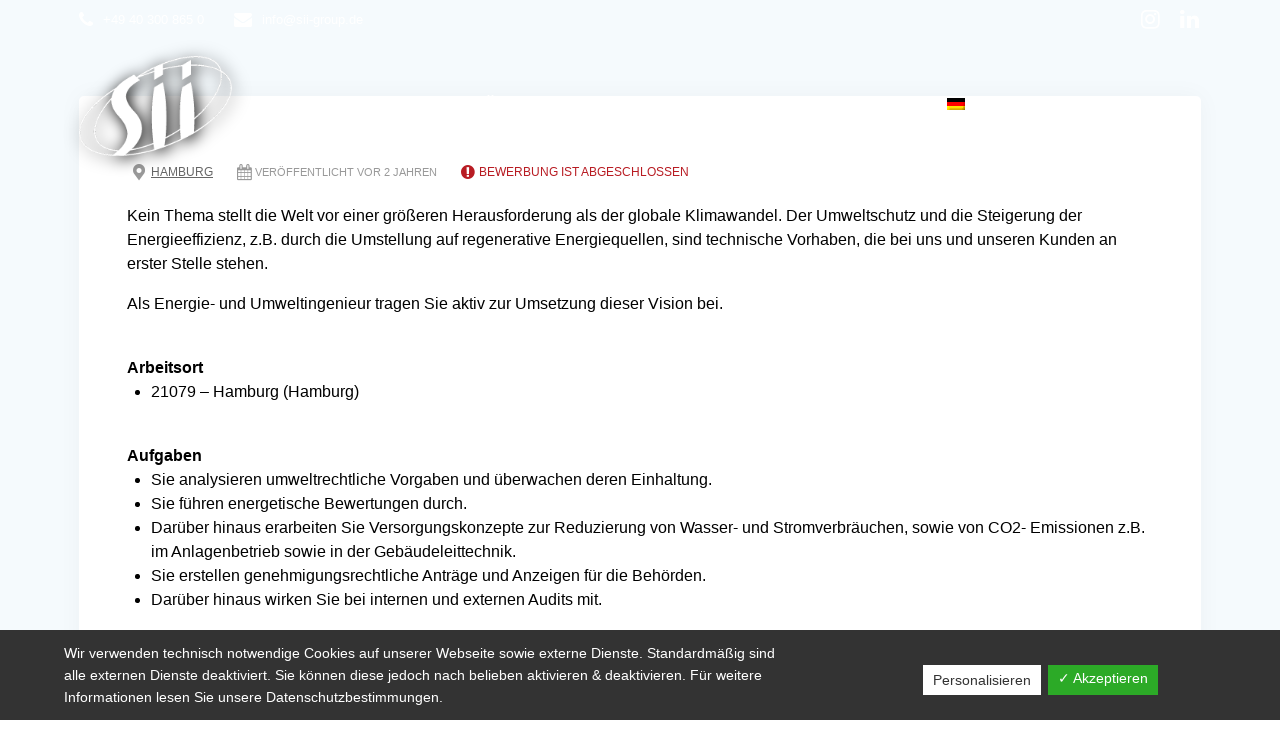

--- FILE ---
content_type: text/html; charset=UTF-8
request_url: https://sii-group.de/job/energie-und-umweltingenieur-m-w-d-23/
body_size: 21926
content:
<!DOCTYPE html>
<html lang="de-DE">
<head>
    <meta charset="UTF-8">
    <meta name="viewport" content="width=device-width, initial-scale=1">
    <link rel="profile" href="https://gmpg.org/xfn/11">

	    <script>
        (function (exports, d) {
            var _isReady = false,
                _event,
                _fns = [];

            function onReady(event) {
                d.removeEventListener("DOMContentLoaded", onReady);
                _isReady = true;
                _event = event;
                _fns.forEach(function (_fn) {
                    var fn = _fn[0],
                        context = _fn[1];
                    fn.call(context || exports, window.jQuery);
                });
            }

            function onReadyIe(event) {
                if (d.readyState === "complete") {
                    d.detachEvent("onreadystatechange", onReadyIe);
                    _isReady = true;
                    _event = event;
                    _fns.forEach(function (_fn) {
                        var fn = _fn[0],
                            context = _fn[1];
                        fn.call(context || exports, event);
                    });
                }
            }

            d.addEventListener && d.addEventListener("DOMContentLoaded", onReady) ||
            d.attachEvent && d.attachEvent("onreadystatechange", onReadyIe);

            function domReady(fn, context) {
                if (_isReady) {
                    fn.call(context, _event);
                }

                _fns.push([fn, context]);
            }

            exports.mesmerizeDomReady = domReady;
        })(window, document);
    </script>
	<meta name='robots' content='noindex, follow' />

	<!-- This site is optimized with the Yoast SEO plugin v26.8 - https://yoast.com/product/yoast-seo-wordpress/ -->
	<title>Energie- und Umweltingenieur (m/w/d) - SII Deutschland</title>
	<link rel="canonical" href="https://sii-group.de/?post_type=job_listing&p=7315042" />
	<meta property="og:locale" content="de_DE" />
	<meta property="og:type" content="article" />
	<meta property="og:title" content="Energie- und Umweltingenieur (m/w/d) - SII Deutschland" />
	<meta property="og:description" content="Kein Thema stellt die Welt vor einer größeren Herausforderung als der globale Klimawandel. Der Umweltschutz und die Steigerung der Energieeffizienz, z.B. durch die Umstellung auf regenerative Energiequellen, sind technische Vorhaben, die bei uns und unseren Kunden an erster Stelle stehen. Als Energie- und Umweltingenieur tragen Sie aktiv zur Umsetzung dieser Vision bei. Arbeitsort 21079 &#8211;&hellip; Weiterlesen" />
	<meta property="og:url" content="https://sii-group.de/?post_type=job_listing&amp;p=7315042" />
	<meta property="og:site_name" content="SII Deutschland" />
	<meta property="article:modified_time" content="2024-06-15T22:51:20+00:00" />
	<meta name="twitter:card" content="summary_large_image" />
	<meta name="twitter:label1" content="Geschätzte Lesezeit" />
	<meta name="twitter:data1" content="1 Minute" />
	<script type="application/ld+json" class="yoast-schema-graph">{"@context":"https://schema.org","@graph":[{"@type":"WebPage","@id":"https://sii-group.de/?post_type=job_listing&p=7315042","url":"https://sii-group.de/?post_type=job_listing&p=7315042","name":"Energie- und Umweltingenieur (m/w/d) - SII Deutschland","isPartOf":{"@id":"https://sii-group.de/#website"},"datePublished":"2024-05-09T22:00:00+00:00","dateModified":"2024-06-15T22:51:20+00:00","breadcrumb":{"@id":"https://sii-group.de/?post_type=job_listing&p=7315042#breadcrumb"},"inLanguage":"de","potentialAction":[{"@type":"ReadAction","target":["https://sii-group.de/?post_type=job_listing&p=7315042"]}]},{"@type":"BreadcrumbList","@id":"https://sii-group.de/?post_type=job_listing&p=7315042#breadcrumb","itemListElement":[{"@type":"ListItem","position":1,"name":"Startseite","item":"https://sii-group.de/"},{"@type":"ListItem","position":2,"name":"Energie- und Umweltingenieur (m/w/d)"}]},{"@type":"WebSite","@id":"https://sii-group.de/#website","url":"https://sii-group.de/","name":"SII Deutschland","description":"","publisher":{"@id":"https://sii-group.de/#organization"},"potentialAction":[{"@type":"SearchAction","target":{"@type":"EntryPoint","urlTemplate":"https://sii-group.de/?s={search_term_string}"},"query-input":{"@type":"PropertyValueSpecification","valueRequired":true,"valueName":"search_term_string"}}],"inLanguage":"de"},{"@type":"Organization","@id":"https://sii-group.de/#organization","name":"SII Deutschland GmbH","url":"https://sii-group.de/","logo":{"@type":"ImageObject","inLanguage":"de","@id":"https://sii-group.de/#/schema/logo/image/","url":"https://sii-group.de/wp-content/uploads/2022/03/logo_new.png","contentUrl":"https://sii-group.de/wp-content/uploads/2022/03/logo_new.png","width":500,"height":326,"caption":"SII Deutschland GmbH"},"image":{"@id":"https://sii-group.de/#/schema/logo/image/"},"sameAs":["https://www.linkedin.com/company/757261","https://www.linkedin.com/company/sii-germany/"]}]}</script>
	<!-- / Yoast SEO plugin. -->


<link rel='dns-prefetch' href='//widget.tagembed.com' />
<link rel="alternate" type="application/rss+xml" title="SII Deutschland &raquo; Feed" href="https://sii-group.de/feed/" />
<link rel="alternate" type="application/rss+xml" title="SII Deutschland &raquo; Kommentar-Feed" href="https://sii-group.de/comments/feed/" />
<link rel="alternate" title="oEmbed (JSON)" type="application/json+oembed" href="https://sii-group.de/wp-json/oembed/1.0/embed?url=https%3A%2F%2Fsii-group.de%2F%3Fpost_type%3Djob_listing%26p%3D7315042" />
<link rel="alternate" title="oEmbed (XML)" type="text/xml+oembed" href="https://sii-group.de/wp-json/oembed/1.0/embed?url=https%3A%2F%2Fsii-group.de%2F%3Fpost_type%3Djob_listing%26p%3D7315042&#038;format=xml" />
    <style>
        body .wpml-ls-statics-footer {
            margin-bottom: 0px !important;
            background-color: #222222;
            border-left: none;
            border-right: none;
            border-bottom: none;
            font-family: Open Sans, sans-serif;
            font-size: 1rem;
            padding-top:20px;
            padding-bottom: 20px;
        }

        .wpml-ls-statics-footer a {
            color: #ffffff;
            margin-bottom: 0.2em;
            height: calc( 1.5rem + 10px);
            line-height: initial;
        }

        .wpml-ls-statics-footer li {
            transition: all .4s linear;
            line-height: 1.5;

        }

        body .wpml-ls-statics-footer li.wpml-ls-current-language {
            opacity: 0.9;
        }

        p#wpml_credit_footer {
            background-color: #222222;
            text-align: center;
            padding: 20px;
            margin-bottom: 0px;
        }

        .wpml-ls-statics-footer.wpml-ls-legacy-list-vertical {
            width: 100%;
            text-align: center;
        }

        .wpml-ls-statics-footer.wpml-ls-legacy-list-vertical ul {
            display: inline-block;
        }

    </style>
    <style id='wp-img-auto-sizes-contain-inline-css' type='text/css'>
img:is([sizes=auto i],[sizes^="auto," i]){contain-intrinsic-size:3000px 1500px}
/*# sourceURL=wp-img-auto-sizes-contain-inline-css */
</style>
<link rel='stylesheet' id='layerslider-css' href='https://sii-group.de/wp-content/plugins/LayerSlider/assets/static/layerslider/css/layerslider.css?ver=7.14.0' type='text/css' media='all' />
<link rel='stylesheet' id='shared-counts-css' href='https://sii-group.de/wp-content/plugins/shared-counts/assets/css/shared-counts.min.css?ver=1.5.0' type='text/css' media='all' />
<style id='wp-emoji-styles-inline-css' type='text/css'>

	img.wp-smiley, img.emoji {
		display: inline !important;
		border: none !important;
		box-shadow: none !important;
		height: 1em !important;
		width: 1em !important;
		margin: 0 0.07em !important;
		vertical-align: -0.1em !important;
		background: none !important;
		padding: 0 !important;
	}
/*# sourceURL=wp-emoji-styles-inline-css */
</style>
<link rel='stylesheet' id='wp-block-library-css' href='https://sii-group.de/wp-includes/css/dist/block-library/style.min.css?ver=6.9' type='text/css' media='all' />
<style id='wp-block-buttons-inline-css' type='text/css'>
.wp-block-buttons{box-sizing:border-box}.wp-block-buttons.is-vertical{flex-direction:column}.wp-block-buttons.is-vertical>.wp-block-button:last-child{margin-bottom:0}.wp-block-buttons>.wp-block-button{display:inline-block;margin:0}.wp-block-buttons.is-content-justification-left{justify-content:flex-start}.wp-block-buttons.is-content-justification-left.is-vertical{align-items:flex-start}.wp-block-buttons.is-content-justification-center{justify-content:center}.wp-block-buttons.is-content-justification-center.is-vertical{align-items:center}.wp-block-buttons.is-content-justification-right{justify-content:flex-end}.wp-block-buttons.is-content-justification-right.is-vertical{align-items:flex-end}.wp-block-buttons.is-content-justification-space-between{justify-content:space-between}.wp-block-buttons.aligncenter{text-align:center}.wp-block-buttons:not(.is-content-justification-space-between,.is-content-justification-right,.is-content-justification-left,.is-content-justification-center) .wp-block-button.aligncenter{margin-left:auto;margin-right:auto;width:100%}.wp-block-buttons[style*=text-decoration] .wp-block-button,.wp-block-buttons[style*=text-decoration] .wp-block-button__link{text-decoration:inherit}.wp-block-buttons.has-custom-font-size .wp-block-button__link{font-size:inherit}.wp-block-buttons .wp-block-button__link{width:100%}.wp-block-button.aligncenter{text-align:center}
/*# sourceURL=https://sii-group.de/wp-includes/blocks/buttons/style.min.css */
</style>
<style id='global-styles-inline-css' type='text/css'>
:root{--wp--preset--aspect-ratio--square: 1;--wp--preset--aspect-ratio--4-3: 4/3;--wp--preset--aspect-ratio--3-4: 3/4;--wp--preset--aspect-ratio--3-2: 3/2;--wp--preset--aspect-ratio--2-3: 2/3;--wp--preset--aspect-ratio--16-9: 16/9;--wp--preset--aspect-ratio--9-16: 9/16;--wp--preset--color--black: #000000;--wp--preset--color--cyan-bluish-gray: #abb8c3;--wp--preset--color--white: #ffffff;--wp--preset--color--pale-pink: #f78da7;--wp--preset--color--vivid-red: #cf2e2e;--wp--preset--color--luminous-vivid-orange: #ff6900;--wp--preset--color--luminous-vivid-amber: #fcb900;--wp--preset--color--light-green-cyan: #7bdcb5;--wp--preset--color--vivid-green-cyan: #00d084;--wp--preset--color--pale-cyan-blue: #8ed1fc;--wp--preset--color--vivid-cyan-blue: #0693e3;--wp--preset--color--vivid-purple: #9b51e0;--wp--preset--gradient--vivid-cyan-blue-to-vivid-purple: linear-gradient(135deg,rgb(6,147,227) 0%,rgb(155,81,224) 100%);--wp--preset--gradient--light-green-cyan-to-vivid-green-cyan: linear-gradient(135deg,rgb(122,220,180) 0%,rgb(0,208,130) 100%);--wp--preset--gradient--luminous-vivid-amber-to-luminous-vivid-orange: linear-gradient(135deg,rgb(252,185,0) 0%,rgb(255,105,0) 100%);--wp--preset--gradient--luminous-vivid-orange-to-vivid-red: linear-gradient(135deg,rgb(255,105,0) 0%,rgb(207,46,46) 100%);--wp--preset--gradient--very-light-gray-to-cyan-bluish-gray: linear-gradient(135deg,rgb(238,238,238) 0%,rgb(169,184,195) 100%);--wp--preset--gradient--cool-to-warm-spectrum: linear-gradient(135deg,rgb(74,234,220) 0%,rgb(151,120,209) 20%,rgb(207,42,186) 40%,rgb(238,44,130) 60%,rgb(251,105,98) 80%,rgb(254,248,76) 100%);--wp--preset--gradient--blush-light-purple: linear-gradient(135deg,rgb(255,206,236) 0%,rgb(152,150,240) 100%);--wp--preset--gradient--blush-bordeaux: linear-gradient(135deg,rgb(254,205,165) 0%,rgb(254,45,45) 50%,rgb(107,0,62) 100%);--wp--preset--gradient--luminous-dusk: linear-gradient(135deg,rgb(255,203,112) 0%,rgb(199,81,192) 50%,rgb(65,88,208) 100%);--wp--preset--gradient--pale-ocean: linear-gradient(135deg,rgb(255,245,203) 0%,rgb(182,227,212) 50%,rgb(51,167,181) 100%);--wp--preset--gradient--electric-grass: linear-gradient(135deg,rgb(202,248,128) 0%,rgb(113,206,126) 100%);--wp--preset--gradient--midnight: linear-gradient(135deg,rgb(2,3,129) 0%,rgb(40,116,252) 100%);--wp--preset--font-size--small: 13px;--wp--preset--font-size--medium: 20px;--wp--preset--font-size--large: 36px;--wp--preset--font-size--x-large: 42px;--wp--preset--spacing--20: 0.44rem;--wp--preset--spacing--30: 0.67rem;--wp--preset--spacing--40: 1rem;--wp--preset--spacing--50: 1.5rem;--wp--preset--spacing--60: 2.25rem;--wp--preset--spacing--70: 3.38rem;--wp--preset--spacing--80: 5.06rem;--wp--preset--shadow--natural: 6px 6px 9px rgba(0, 0, 0, 0.2);--wp--preset--shadow--deep: 12px 12px 50px rgba(0, 0, 0, 0.4);--wp--preset--shadow--sharp: 6px 6px 0px rgba(0, 0, 0, 0.2);--wp--preset--shadow--outlined: 6px 6px 0px -3px rgb(255, 255, 255), 6px 6px rgb(0, 0, 0);--wp--preset--shadow--crisp: 6px 6px 0px rgb(0, 0, 0);}:where(.is-layout-flex){gap: 0.5em;}:where(.is-layout-grid){gap: 0.5em;}body .is-layout-flex{display: flex;}.is-layout-flex{flex-wrap: wrap;align-items: center;}.is-layout-flex > :is(*, div){margin: 0;}body .is-layout-grid{display: grid;}.is-layout-grid > :is(*, div){margin: 0;}:where(.wp-block-columns.is-layout-flex){gap: 2em;}:where(.wp-block-columns.is-layout-grid){gap: 2em;}:where(.wp-block-post-template.is-layout-flex){gap: 1.25em;}:where(.wp-block-post-template.is-layout-grid){gap: 1.25em;}.has-black-color{color: var(--wp--preset--color--black) !important;}.has-cyan-bluish-gray-color{color: var(--wp--preset--color--cyan-bluish-gray) !important;}.has-white-color{color: var(--wp--preset--color--white) !important;}.has-pale-pink-color{color: var(--wp--preset--color--pale-pink) !important;}.has-vivid-red-color{color: var(--wp--preset--color--vivid-red) !important;}.has-luminous-vivid-orange-color{color: var(--wp--preset--color--luminous-vivid-orange) !important;}.has-luminous-vivid-amber-color{color: var(--wp--preset--color--luminous-vivid-amber) !important;}.has-light-green-cyan-color{color: var(--wp--preset--color--light-green-cyan) !important;}.has-vivid-green-cyan-color{color: var(--wp--preset--color--vivid-green-cyan) !important;}.has-pale-cyan-blue-color{color: var(--wp--preset--color--pale-cyan-blue) !important;}.has-vivid-cyan-blue-color{color: var(--wp--preset--color--vivid-cyan-blue) !important;}.has-vivid-purple-color{color: var(--wp--preset--color--vivid-purple) !important;}.has-black-background-color{background-color: var(--wp--preset--color--black) !important;}.has-cyan-bluish-gray-background-color{background-color: var(--wp--preset--color--cyan-bluish-gray) !important;}.has-white-background-color{background-color: var(--wp--preset--color--white) !important;}.has-pale-pink-background-color{background-color: var(--wp--preset--color--pale-pink) !important;}.has-vivid-red-background-color{background-color: var(--wp--preset--color--vivid-red) !important;}.has-luminous-vivid-orange-background-color{background-color: var(--wp--preset--color--luminous-vivid-orange) !important;}.has-luminous-vivid-amber-background-color{background-color: var(--wp--preset--color--luminous-vivid-amber) !important;}.has-light-green-cyan-background-color{background-color: var(--wp--preset--color--light-green-cyan) !important;}.has-vivid-green-cyan-background-color{background-color: var(--wp--preset--color--vivid-green-cyan) !important;}.has-pale-cyan-blue-background-color{background-color: var(--wp--preset--color--pale-cyan-blue) !important;}.has-vivid-cyan-blue-background-color{background-color: var(--wp--preset--color--vivid-cyan-blue) !important;}.has-vivid-purple-background-color{background-color: var(--wp--preset--color--vivid-purple) !important;}.has-black-border-color{border-color: var(--wp--preset--color--black) !important;}.has-cyan-bluish-gray-border-color{border-color: var(--wp--preset--color--cyan-bluish-gray) !important;}.has-white-border-color{border-color: var(--wp--preset--color--white) !important;}.has-pale-pink-border-color{border-color: var(--wp--preset--color--pale-pink) !important;}.has-vivid-red-border-color{border-color: var(--wp--preset--color--vivid-red) !important;}.has-luminous-vivid-orange-border-color{border-color: var(--wp--preset--color--luminous-vivid-orange) !important;}.has-luminous-vivid-amber-border-color{border-color: var(--wp--preset--color--luminous-vivid-amber) !important;}.has-light-green-cyan-border-color{border-color: var(--wp--preset--color--light-green-cyan) !important;}.has-vivid-green-cyan-border-color{border-color: var(--wp--preset--color--vivid-green-cyan) !important;}.has-pale-cyan-blue-border-color{border-color: var(--wp--preset--color--pale-cyan-blue) !important;}.has-vivid-cyan-blue-border-color{border-color: var(--wp--preset--color--vivid-cyan-blue) !important;}.has-vivid-purple-border-color{border-color: var(--wp--preset--color--vivid-purple) !important;}.has-vivid-cyan-blue-to-vivid-purple-gradient-background{background: var(--wp--preset--gradient--vivid-cyan-blue-to-vivid-purple) !important;}.has-light-green-cyan-to-vivid-green-cyan-gradient-background{background: var(--wp--preset--gradient--light-green-cyan-to-vivid-green-cyan) !important;}.has-luminous-vivid-amber-to-luminous-vivid-orange-gradient-background{background: var(--wp--preset--gradient--luminous-vivid-amber-to-luminous-vivid-orange) !important;}.has-luminous-vivid-orange-to-vivid-red-gradient-background{background: var(--wp--preset--gradient--luminous-vivid-orange-to-vivid-red) !important;}.has-very-light-gray-to-cyan-bluish-gray-gradient-background{background: var(--wp--preset--gradient--very-light-gray-to-cyan-bluish-gray) !important;}.has-cool-to-warm-spectrum-gradient-background{background: var(--wp--preset--gradient--cool-to-warm-spectrum) !important;}.has-blush-light-purple-gradient-background{background: var(--wp--preset--gradient--blush-light-purple) !important;}.has-blush-bordeaux-gradient-background{background: var(--wp--preset--gradient--blush-bordeaux) !important;}.has-luminous-dusk-gradient-background{background: var(--wp--preset--gradient--luminous-dusk) !important;}.has-pale-ocean-gradient-background{background: var(--wp--preset--gradient--pale-ocean) !important;}.has-electric-grass-gradient-background{background: var(--wp--preset--gradient--electric-grass) !important;}.has-midnight-gradient-background{background: var(--wp--preset--gradient--midnight) !important;}.has-small-font-size{font-size: var(--wp--preset--font-size--small) !important;}.has-medium-font-size{font-size: var(--wp--preset--font-size--medium) !important;}.has-large-font-size{font-size: var(--wp--preset--font-size--large) !important;}.has-x-large-font-size{font-size: var(--wp--preset--font-size--x-large) !important;}
/*# sourceURL=global-styles-inline-css */
</style>
<style id='core-block-supports-inline-css' type='text/css'>
.wp-container-core-buttons-is-layout-16018d1d{justify-content:center;}
/*# sourceURL=core-block-supports-inline-css */
</style>

<style id='classic-theme-styles-inline-css' type='text/css'>
/*! This file is auto-generated */
.wp-block-button__link{color:#fff;background-color:#32373c;border-radius:9999px;box-shadow:none;text-decoration:none;padding:calc(.667em + 2px) calc(1.333em + 2px);font-size:1.125em}.wp-block-file__button{background:#32373c;color:#fff;text-decoration:none}
/*# sourceURL=/wp-includes/css/classic-themes.min.css */
</style>
<link rel='stylesheet' id='wpml-blocks-css' href='https://sii-group.de/wp-content/plugins/sitepress-multilingual-cms/dist/css/blocks/styles.css?ver=4.6.13' type='text/css' media='all' />
<link rel='stylesheet' id='wpsm_counter-font-awesome-front-css' href='https://sii-group.de/wp-content/plugins/counter-number-showcase/assets/css/font-awesome/css/font-awesome.min.css?ver=6.9' type='text/css' media='all' />
<link rel='stylesheet' id='wpsm_counter_bootstrap-front-css' href='https://sii-group.de/wp-content/plugins/counter-number-showcase/assets/css/bootstrap-front.css?ver=6.9' type='text/css' media='all' />
<link rel='stylesheet' id='wpsm_counter_column-css' href='https://sii-group.de/wp-content/plugins/counter-number-showcase/assets/css/counter-column.css?ver=6.9' type='text/css' media='all' />
<link rel='stylesheet' id='dashicons-css' href='https://sii-group.de/wp-includes/css/dashicons.min.css?ver=6.9' type='text/css' media='all' />
<link rel='stylesheet' id='dsgvoaio_frontend_css-css' href='https://sii-group.de/wp-content/plugins/dsgvo-all-in-one-for-wp/assets/css/plugin.css?ver=6.9' type='text/css' media='all' />
<link rel='stylesheet' id='select2-css' href='https://sii-group.de/wp-content/plugins/wp-job-manager/assets/lib/select2/select2.min.css?ver=4.0.10' type='text/css' media='all' />
<link rel='stylesheet' id='wp-job-manager-frontend-css' href='https://sii-group.de/wp-content/plugins/wp-job-manager/assets/dist/css/frontend.css?ver=dfd3b8d2ce68f47df57d' type='text/css' media='all' />
<link rel='stylesheet' id='wpml-menu-item-0-css' href='https://sii-group.de/wp-content/plugins/sitepress-multilingual-cms/templates/language-switchers/menu-item/style.min.css?ver=1' type='text/css' media='all' />
<link rel='stylesheet' id='mesmerize-style-css' href='https://sii-group.de/wp-content/themes/empowerwp-pro/style.min.css?ver=1.1.39' type='text/css' media='all' />
<style id='mesmerize-style-inline-css' type='text/css'>
img.logo.dark, img.custom-logo{width:auto;max-height:100px !important;}
/*# sourceURL=mesmerize-style-inline-css */
</style>
<link rel='stylesheet' id='mm-compiled-options-mobmenu-css' href='https://sii-group.de/wp-content/uploads/dynamic-mobmenu.css?ver=2.8.5-797' type='text/css' media='all' />
<link rel='stylesheet' id='mesmerize-style-bundle-css' href='https://sii-group.de/wp-content/themes/empowerwp-pro/pro/assets/css/theme.bundle.min.css?ver=1.1.39' type='text/css' media='all' />
<link rel='stylesheet' id='mesmerize-child-css' href='https://sii-group.de/wp-content/themes/empowerwp-pro/child/style.min.css?ver=1.1.39' type='text/css' media='all' />
<style id='mesmerize-child-inline-css' type='text/css'>
/** cached kirki style */.footer .footer-content{background-color:#000000;}.footer h1, .footer h2, .footer h3, .footer h4, .footer h5, .footer h6{color:#FFFFFF!important;}.footer p, .footer{color:#FFFFFF;}.footer a{color:#FFFFFF;}.footer a:hover{color:#FFFFFF;}.footer a .fa, .footer .fa{color:#FFFFFF;}.footer a:hover .fa{color:#FFFFFF;}.footer-border-accent{border-color:rgb(0,0,0) !important;}.footer-bg-accent{background-color:rgb(0,0,0) !important;}body{font-family:"Open Sans", Helvetica, Arial, sans-serif;font-weight:300;font-style:normal;color:#000000;}body h1{font-family:"Open Sans", Helvetica, Arial, sans-serif;font-weight:600;font-style:normal;font-size:2.625rem;line-height:4rem;color:#3C424F;}body h2{font-family:"Open Sans", Helvetica, Arial, sans-serif;font-weight:600;font-style:normal;font-size:2.188rem;line-height:5rem;letter-spacing:2px;text-transform:capitalize;color:#3C424F;}body h3{font-family:"Open Sans", Helvetica, Arial, sans-serif;font-weight:600;font-style:normal;font-size:1.313rem;line-height:2.25rem;text-transform:none;color:#3C424F;}body h4{font-family:"Open Sans", Helvetica, Arial, sans-serif;font-weight:600;font-style:normal;font-size:0.963rem;line-height:1.75rem;letter-spacing:0.0625rem;text-transform:none;color:#3C424F;}body h5{font-family:"Open Sans", Helvetica, Arial, sans-serif;font-weight:800;font-style:normal;font-size:0.875rem;line-height:1.5rem;letter-spacing:2px;text-transform:none;color:#3C424F;}body h6{font-family:"Open Sans", Helvetica, Arial, sans-serif;font-weight:800;font-style:normal;font-size:0.766rem;line-height:1.375rem;letter-spacing:0.1875rem;color:#3C424F;}.header-homepage p.header-subtitle2{margin-top:0;margin-bottom:20px;font-family:Roboto, Helvetica, Arial, sans-serif;font-weight:300;font-size:1.4em;line-height:130%;letter-spacing:0px;text-transform:none;color:#ffffff;background:rgba(0,0,0,0);padding-top:0px;padding-bottom:0px;padding-left:0px;padding-right:0px;-webkit-border-radius:0px;-moz-border-radius:0px;border-radius:0px;}.header-homepage h1.hero-title{font-family:Muli, Helvetica, Arial, sans-serif;font-weight:300;font-size:3.3em;line-height:114%;letter-spacing:0.9px;text-transform:none;color:#ffffff;}.header-homepage .hero-title{margin-top:0;margin-bottom:20px;background:rgba(0,0,0,0);padding-top:0px;padding-bottom:0px;padding-left:0px;padding-right:0px;-webkit-border-radius:0px;-moz-border-radius:0px;border-radius:0px;}.header-homepage p.header-subtitle{margin-top:0;margin-bottom:20px;font-family:Muli, Helvetica, Arial, sans-serif;font-weight:300;font-size:1.3em;line-height:130%;letter-spacing:0px;text-transform:none;color:#ffffff;background:rgba(0,0,0,0);padding-top:0px;padding-bottom:0px;padding-left:0px;padding-right:0px;-webkit-border-radius:0px;-moz-border-radius:0px;border-radius:0px;}.header-buttons-wrapper{background:rgba(0,0,0,0);padding-top:120px;padding-bottom:0px;padding-left:0px;padding-right:110px;-webkit-border-radius:0px;-moz-border-radius:0px;border-radius:0px;}.header-homepage .header-description-row{padding-top:0%;padding-bottom:35%;}.inner-header-description{padding-top:7%;padding-bottom:5%;}.inner-header-description .header-subtitle{font-family:Lato, Helvetica, Arial, sans-serif;font-weight:300;font-style:normal;font-size:1.3em;line-height:130%;letter-spacing:0px;text-transform:none;color:#FFFFFF;}.inner-header-description h1.hero-title{font-family:"Open Sans", Helvetica, Arial, sans-serif;font-weight:400;font-style:normal;font-size:3.5em;line-height:114%;letter-spacing:0.9px;text-transform:none;color:#FFFFFF;}.header-top-bar{background-color:rgba(255,255,255,0);}.header-top-bar-inner{height:40px;}.header-top-bar .header-top-bar-area.area-left span{color:#FFFFFF;}.header-top-bar .header-top-bar-area.area-left i.fa{color:#ffffff;}.header-top-bar .header-top-bar-area.area-left .top-bar-social-icons i{color:#fff;}.header-top-bar .header-top-bar-area.area-left .top-bar-social-icons i:hover{color:#fff;}.header-top-bar .header-top-bar-area.area-left .top-bar-menu > li > a{color:#fff;}.header-top-bar .header-top-bar-area.area-left .top-bar-menu > li > a:hover{color:#fff!important;}.header-top-bar .header-top-bar-area.area-left .top-bar-menu > li > a:visited{color:#fff;}.header-top-bar .header-top-bar-area.area-left span.top-bar-text{color:#fff;}.header-top-bar .header-top-bar-area.area-right span{color:#FFFFFF;}.header-top-bar .header-top-bar-area.area-right i.fa{color:#999;}.header-top-bar .header-top-bar-area.area-right .top-bar-social-icons i{color:#fff;}.header-top-bar .header-top-bar-area.area-right .top-bar-social-icons i:hover{color:#fff;}.header-top-bar .header-top-bar-area.area-right .top-bar-menu > li > a{color:#fff;}.header-top-bar .header-top-bar-area.area-right .top-bar-menu > li > a:hover{color:#fff!important;}.header-top-bar .header-top-bar-area.area-right .top-bar-menu > li > a:visited{color:#fff;}.header-top-bar .header-top-bar-area.area-right span.top-bar-text{color:#fff;}.mesmerize-inner-page .fixto-fixed .main_menu_col, .mesmerize-inner-page .fixto-fixed .main-menu{justify-content:center!important;}.mesmerize-inner-page .navigation-bar.fixto-fixed{background-color:rgb(255,255,255)!important;}.mesmerize-inner-page #main_menu > li > a{font-family:"Open Sans", Helvetica, Arial, sans-serif;font-weight:700;font-style:normal;font-size:18px;line-height:160%;letter-spacing:1px;text-transform:uppercase;}.mesmerize-front-page .fixto-fixed .main_menu_col, .mesmerize-front-page .fixto-fixed .main-menu{justify-content:center!important;}.mesmerize-front-page .navigation-bar.fixto-fixed{background-color:rgb(255,255,255)!important;}.mesmerize-front-page #main_menu > li > a{font-family:"Open Sans", Helvetica, Arial, sans-serif;font-weight:700;font-style:normal;font-size:18px;line-height:160%;letter-spacing:1px;text-transform:uppercase;}.mesmerize-front-page #main_menu > li li > a{font-family:"Open Sans", Helvetica, Arial, sans-serif;font-weight:600;font-style:normal;font-size:0.875rem;line-height:120%;letter-spacing:0px;text-transform:none;}.mesmerize-front-page .header-nav-area .social-icons a{color:#FFFFFF!important;}.mesmerize-front-page .fixto-fixed .header-nav-area .social-icons a{color:#000000!important;}.mesmerize-front-page  .nav-search.widget_search *{color:#FFFFFF;}.mesmerize-front-page  .nav-search.widget_search input{border-color:#FFFFFF;}.mesmerize-front-page  .nav-search.widget_search input::-webkit-input-placeholder{color:#FFFFFF;}.mesmerize-front-page  .nav-search.widget_search input:-ms-input-placeholder{color:#FFFFFF;}.mesmerize-front-page  .nav-search.widget_search input:-moz-placeholder{color:#FFFFFF;}.mesmerize-front-page .fixto-fixed  .nav-search.widget_search *{color:#000000;}.mesmerize-front-page .fixto-fixed  .nav-search.widget_search input{border-color:#000000;}.mesmerize-front-page .fixto-fixed  .nav-search.widget_search input::-webkit-input-placeholder{color:#000000;}.mesmerize-front-page .fixto-fixed  .nav-search.widget_search input:-ms-input-placeholder{color:#000000;}.mesmerize-front-page .fixto-fixed  .nav-search.widget_search input:-moz-placeholder{color:#000000;}.mesmerize-inner-page .inner_header-nav-area .social-icons a{color:#FFFFFF!important;}.mesmerize-inner-page .fixto-fixed .inner_header-nav-area .social-icons a{color:#000000!important;}.mesmerize-inner-page .nav-search.widget_search *{color:#FFFFFF;}.mesmerize-inner-page .nav-search.widget_search input{border-color:#FFFFFF;}.mesmerize-inner-page .nav-search.widget_search input::-webkit-input-placeholder{color:#FFFFFF;}.mesmerize-inner-page .nav-search.widget_search input:-ms-input-placeholder{color:#FFFFFF;}.mesmerize-inner-page .nav-search.widget_search input:-moz-placeholder{color:#FFFFFF;}.mesmerize-inner-page .fixto-fixed .nav-search.widget_search *{color:#000000;}.mesmerize-inner-page .fixto-fixed .nav-search.widget_search input{border-color:#000000;}.mesmerize-inner-page .fixto-fixed .nav-search.widget_search input::-webkit-input-placeholder{color:#000000;}.mesmerize-inner-page .fixto-fixed .nav-search.widget_search input:-ms-input-placeholder{color:#000000;}.mesmerize-inner-page .fixto-fixed .nav-search.widget_search input:-moz-placeholder{color:#000000;}[data-component="offcanvas"] i.fa{color:#fff!important;}[data-component="offcanvas"] .bubble{background-color:#fff!important;}.fixto-fixed [data-component="offcanvas"] i.fa{color:#000000!important;}.fixto-fixed [data-component="offcanvas"] .bubble{background-color:#000000!important;}#offcanvas-wrapper{background-color:#222B34!important;}html.has-offscreen body:after{background-color:rgba(34, 43, 52, 0.7)!important;}#offcanvas-wrapper *:not(.arrow){color:#ffffff!important;}#offcanvas_menu li.open, #offcanvas_menu li.current-menu-item, #offcanvas_menu li.current-menu-item > a, #offcanvas_menu li.current_page_item, #offcanvas_menu li.current_page_item > a{background-color:#FFFFFF;}#offcanvas_menu li.open > a, #offcanvas_menu li.open > a > i, #offcanvas_menu li.current-menu-item > a, #offcanvas_menu li.current_page_item > a{color:#2395F6!important;}#offcanvas_menu li.open > a, #offcanvas_menu li.current-menu-item > a, #offcanvas_menu li.current_page_item > a{border-left-color:#2395F6!important;}#offcanvas_menu li > ul{background-color:#686B77;}#offcanvas_menu li > a{font-family:"Open Sans", Helvetica, Arial, sans-serif;font-weight:400;font-size:0.875rem;line-height:100%;letter-spacing:0px;text-transform:none;}.navigation-bar.homepage:not(.coloured-nav) a.text-logo,.navigation-bar.homepage:not(.coloured-nav) #main_menu li.logo > a.text-logo,.navigation-bar.homepage:not(.coloured-nav) #main_menu li.logo > a.text-logo:hover{color:#fff;font-family:inherit;font-weight:600;font-size:1.6rem;line-height:100%;letter-spacing:0px;text-transform:uppercase;}.navigation-bar.homepage.fixto-fixed a.text-logo,.navigation-bar.homepage.fixto-fixed .dark-logo a.text-logo{color:#4a4a4a!important;}.navigation-bar:not(.homepage) a.text-logo,.navigation-bar:not(.homepage) #main_menu li.logo > a.text-logo,.navigation-bar:not(.homepage) #main_menu li.logo > a.text-logo:hover,.navigation-bar:not(.homepage) a.text-logo,.navigation-bar:not(.homepage) #main_menu li.logo > a.text-logo,.navigation-bar:not(.homepage) #main_menu li.logo > a.text-logo:hover{color:#fff;font-family:inherit;font-weight:600;font-size:1.6rem;line-height:100%;letter-spacing:0px;text-transform:uppercase;}.navigation-bar.fixto-fixed:not(.homepage) a.text-logo,.navigation-bar.fixto-fixed:not(.homepage) .dark-logo a.text-logo, .navigation-bar.alternate:not(.homepage) a.text-logo, .navigation-bar.alternate:not(.homepage) .dark-logo a.text-logo{color:#4a4a4a!important;}.slide-progress{background:rgba(3, 169, 244, 0.5);height:5px;}.header-slider-navigation.separated .owl-nav .owl-next,.header-slider-navigation.separated .owl-nav .owl-prev{margin-left:40px;margin-right:40px;}.header-slider-navigation .owl-nav .owl-next,.header-slider-navigation .owl-nav .owl-prev{padding:0px;background:rgba(0, 0, 0, 0);}.header-slider-navigation .owl-nav .owl-next i,.header-slider-navigation .owl-nav .owl-prev i{font-size:50px;width:50px;height:50px;color:#ffffff;}.header-slider-navigation .owl-nav .owl-next:hover,.header-slider-navigation .owl-nav .owl-prev:hover{background:rgba(0, 0, 0, 0);}.header-slider-navigation .owl-dots{margin-bottom:0px;margin-top:0px;}.header-slider-navigation .owl-dots .owl-dot span{background:rgba(255,255,255,0.3);}.header-slider-navigation .owl-dots .owl-dot.active span,.header-slider-navigation .owl-dots .owl-dot:hover span{background:#ffffff;}.header-slider-navigation .owl-dots .owl-dot{margin:0px 7px;}@media (min-width: 767px){.footer .footer-content{padding-top:0px;padding-bottom:0px;}}@media (max-width: 1023px){body{font-size:calc( 16px * 0.875 );}}@media (min-width: 1024px){body{font-size:16px;}}@media only screen and (min-width: 768px){body h1{font-size:3rem;}body h2{font-size:2rem;}body h3{font-size:1.5rem;}body h4{font-size:1.1rem;}body h5{font-size:1rem;}body h6{font-size:0.875rem;}.header-homepage p.header-subtitle2{font-size:1.4em;}.header-homepage h1.hero-title{font-size:3.5rem;}.header-homepage p.header-subtitle{font-size:1.3em;}.header-content .align-holder{width:100%!important;}.inner-header-description{text-align:center!important;}.inner-header-description .header-subtitle{font-size:1.3em;}.inner-header-description h1.hero-title{font-size:6em;}}@media screen and (min-width: 768px){.header{background-position:center center;}}@media screen and (max-width:767px){.header-homepage .header-description-row{padding-top:16%;padding-bottom:12%;}}
/*# sourceURL=mesmerize-child-inline-css */
</style>
<link rel='stylesheet' id='cssmobmenu-icons-css' href='https://sii-group.de/wp-content/plugins/mobile-menu/includes/css/mobmenu-icons.css?ver=6.9' type='text/css' media='all' />
<link rel='stylesheet' id='cssmobmenu-css' href='https://sii-group.de/wp-content/plugins/mobile-menu/includes/css/mobmenu.css?ver=2.8.5' type='text/css' media='all' />
<script type="text/javascript" src="https://sii-group.de/wp-includes/js/jquery/jquery.min.js?ver=3.7.1" id="jquery-core-js"></script>
<script type="text/javascript" src="https://sii-group.de/wp-includes/js/jquery/jquery-migrate.min.js?ver=3.4.1" id="jquery-migrate-js"></script>
<script type="text/javascript" id="jquery-js-after">
/* <![CDATA[ */
    
        (function () {
            function setHeaderTopSpacing() {

                setTimeout(function() {
                  var headerTop = document.querySelector('.header-top');
                  var headers = document.querySelectorAll('.header-wrapper .header,.header-wrapper .header-homepage');

                  for (var i = 0; i < headers.length; i++) {
                      var item = headers[i];
                      item.style.paddingTop = headerTop.getBoundingClientRect().height + "px";
                  }

                    var languageSwitcher = document.querySelector('.mesmerize-language-switcher');

                    if(languageSwitcher){
                        languageSwitcher.style.top = "calc( " +  headerTop.getBoundingClientRect().height + "px + 1rem)" ;
                    }
                    
                }, 100);

             
            }

            window.addEventListener('resize', setHeaderTopSpacing);
            window.mesmerizeSetHeaderTopSpacing = setHeaderTopSpacing
            mesmerizeDomReady(setHeaderTopSpacing);
        })();
    
    
//# sourceURL=jquery-js-after
/* ]]> */
</script>
<script type="text/javascript" id="wpml-cookie-js-extra">
/* <![CDATA[ */
var wpml_cookies = {"wp-wpml_current_language":{"value":"de","expires":1,"path":"/"}};
var wpml_cookies = {"wp-wpml_current_language":{"value":"de","expires":1,"path":"/"}};
//# sourceURL=wpml-cookie-js-extra
/* ]]> */
</script>
<script type="text/javascript" src="https://sii-group.de/wp-content/plugins/sitepress-multilingual-cms/res/js/cookies/language-cookie.js?ver=4.6.13" id="wpml-cookie-js" defer="defer" data-wp-strategy="defer"></script>
<script type="text/javascript" id="layerslider-utils-js-extra">
/* <![CDATA[ */
var LS_Meta = {"v":"7.14.0","fixGSAP":"1"};
//# sourceURL=layerslider-utils-js-extra
/* ]]> */
</script>
<script type="text/javascript" src="https://sii-group.de/wp-content/plugins/LayerSlider/assets/static/layerslider/js/layerslider.utils.js?ver=7.14.0" id="layerslider-utils-js"></script>
<script type="text/javascript" src="https://sii-group.de/wp-content/plugins/LayerSlider/assets/static/layerslider/js/layerslider.kreaturamedia.jquery.js?ver=7.14.0" id="layerslider-js"></script>
<script type="text/javascript" src="https://sii-group.de/wp-content/plugins/LayerSlider/assets/static/layerslider/js/layerslider.transitions.js?ver=7.14.0" id="layerslider-transitions-js"></script>
<script type="text/javascript" id="dsdvo_tarteaucitron-js-extra">
/* <![CDATA[ */
var parms = {"version":"4.5","close_popup_auto":"off","animation_time":"1000","nolabel":"NEIN","yeslabel":"JA","showpolicyname":"Datenschutzbedingungen / Cookies angezeigen","maincatname":"Allgemeine Cookies","language":"de","woocommercecookies":" ","polylangcookie":"","usenocookies":"Dieser Dienst nutzt keine Cookies.","nocookietext":"Dieser Dienst hat keine Cookies gespeichert.","cookietextusage":"Gespeicherte Cookies:","cookietextusagebefore":"Folgende Cookies k\u00f6nnen gespeichert werden:","adminajaxurl":"https://sii-group.de/wp-admin/admin-ajax.php","vgwort_defaultoptinout":"optin","koko_defaultoptinout":"optin","ga_defaultoptinout":"optin","notice_design":"dark","expiretime":"7","noticestyle":"style1","backgroundcolor":"#333","textcolor":"#ffffff","buttonbackground":"#fff","buttontextcolor":"#333","buttonlinkcolor":"","cookietext":"\u003Cp\u003EWir verwenden technisch notwendige Cookies auf unserer Webseite sowie externe Dienste.\nStandardm\u00e4\u00dfig sind alle externen Dienste deaktiviert. Sie k\u00f6nnen diese jedoch nach belieben aktivieren & deaktivieren.\nF\u00fcr weitere Informationen lesen Sie unsere Datenschutzbestimmungen.\u003C/p\u003E\n","cookieaccepttext":"Akzeptieren","btn_text_customize":"Personalisieren","cookietextscroll":"Durch das fortgesetzte bl\u00e4ttern stimmen Sie der Nutzung von externen Diensten und Cookies zu.","policyurl":"","policyurltext":"Hier finden Sie unsere Datenschutzbestimmungen","ablehnentxt":"Ablehnen","ablehnentext":"Sie haben die Bedingungen abgelehnt. Sie werden daher auf google.de weitergeleitet.","ablehnenurl":"www.google.de","showrejectbtn":"off","popupagbs":" ","languageswitcher":" ","pixelorderid":"","fbpixel_content_type":"","fbpixel_content_ids":"","fbpixel_currency":"","fbpixel_product_cat":"","fbpixel_content_name":"","fbpixel_product_price":"","isbuyedsendet":"","pixelevent":"","pixeleventcurrency":"","pixeleventamount":"","outgoing_text":"\u003Cp\u003E\u003Cstrong\u003ESie verlassen nun unsere Internetpr\u00e4senz\u003C/strong\u003E\u003C/p\u003E\n\u003Cp\u003EDa Sie auf einen externen Link geklickt haben verlassen Sie nun unsere Internetpr\u00e4senz.\u003C/p\u003E\n\u003Cp\u003ESind Sie damit einverstanden so klicken Sie auf den nachfolgenden Button:\u003C/p\u003E\n","youtube_spt":"","twitter_spt":"","linkedin_spt":"F\u00fcr die Nutzung von LinkedIn (LinkedIn AG, Dammtorstra\u00dfe 29-32, 20354 Hamburg, Germany) ben\u00f6tigen wir laut DSGVO Ihre Zustimmung.\r\n\r\nEs werden seitens LinkedIn personenbezogene Daten erhoben, verarbeitet und gespeichert. Welche Daten genau entnehmen Sie bitte den Datenschutzbedingungen.","shareaholic_spt":"","vimeo_spt":"","vgwort_spt":"","accepttext":"Zulassen","policytextbtn":"Datenschutzbedingungen","show_layertext":"off"};
//# sourceURL=dsdvo_tarteaucitron-js-extra
/* ]]> */
</script>
<script type="text/javascript" src="https://sii-group.de/wp-content/plugins/dsgvo-all-in-one-for-wp/assets/js/tarteaucitron/tarteaucitron.min.js?ver=6.9" id="dsdvo_tarteaucitron-js"></script>
<script type="text/javascript" id="dsgvoaio_inline_js-js-after">
/* <![CDATA[ */
jQuery( document ).ready(function() {
					
					tarteaucitron.init({

						"hashtag": "#tarteaucitron",

						"cookieName": "dsgvoaiowp_cookie", 

						"highPrivacy": true,

						"orientation": "center",

						"adblocker": false, 

						"showAlertSmall": true, 

						"cookieslist": true, 

						"removeCredit": true, 

						"expireCookie": 7, 

						"handleBrowserDNTRequest": false, 

						//"cookieDomain": ".sii-group.de" 

						"removeCredit": true, 

						"moreInfoLink": false, 

						});
					});	
				var tarteaucitronForceLanguage = 'de'
//# sourceURL=dsgvoaio_inline_js-js-after
/* ]]> */
</script>
<script type="text/javascript" src="https://sii-group.de/wp-content/plugins/wpjm-job-styles/includes/js/wpjm-job-styles.js?ver=6.9" id="wpjm_job_styles_scripts-js"></script>
<script type="text/javascript" src="https://sii-group.de/wp-content/plugins/mobile-menu/includes/js/mobmenu.js?ver=2.8.5" id="mobmenujs-js"></script>
<meta name="generator" content="Powered by LayerSlider 7.14.0 - Build Heros, Sliders, and Popups. Create Animations and Beautiful, Rich Web Content as Easy as Never Before on WordPress." />
<!-- LayerSlider updates and docs at: https://layerslider.com -->
<link rel="https://api.w.org/" href="https://sii-group.de/wp-json/" /><link rel="alternate" title="JSON" type="application/json" href="https://sii-group.de/wp-json/wp/v2/job-listings/7315042" /><link rel="EditURI" type="application/rsd+xml" title="RSD" href="https://sii-group.de/xmlrpc.php?rsd" />
<meta name="generator" content="WordPress 6.9" />
<link rel='shortlink' href='https://sii-group.de/?p=7315042' />
<meta name="generator" content="WPML ver:4.6.13 stt:1,3;" />
<meta name="generator" content="Redux 4.5.0" /><style></style>    <script type="text/javascript" data-name="async-styles">
        (function () {
            var links = document.querySelectorAll('link[data-href]');
            for (var i = 0; i < links.length; i++) {
                var item = links[i];
                item.href = item.getAttribute('data-href')
            }
        })();
    </script>
	<style data-prefix="inner_header" data-name="menu-variant-style">
/** cached menu style */.mesmerize-inner-page ul.dropdown-menu > li {  color: #FFFFFF; } .mesmerize-inner-page .fixto-fixed ul.dropdown-menu > li {  color: #000000; }  .mesmerize-inner-page ul.dropdown-menu.active-line-bottom > li > a, .mesmerize-inner-page ul.dropdown-menu.active-line-bottom > li > a, ul.dropdown-menu.default > li > a, .mesmerize-inner-page ul.dropdown-menu.default > li > a {   border-bottom: 3px solid transparent; } .mesmerize-inner-page ul.dropdown-menu.active-line-bottom > .current_page_item > a, .mesmerize-inner-page ul.dropdown-menu.active-line-bottom > .current-menu-item > a, ul.dropdown-menu.default > .current_page_item > a, .mesmerize-inner-page ul.dropdown-menu.default > .current-menu-item > a {  border-bottom-color: #FFFFFF; } .mesmerize-inner-page ul.dropdown-menu.active-line-bottom > li:not(.current-menu-item):not(.current_page_item):hover > a, .mesmerize-inner-page ul.dropdown-menu.active-line-bottom > li:not(.current-menu-item):not(.current_page_item).hover > a, ul.dropdown-menu.default > li:not(.current-menu-item):not(.current_page_item):hover > a, .mesmerize-inner-page ul.dropdown-menu.default > li:not(.current-menu-item):not(.current_page_item).hover > a {  color: #FFFFFF; } .mesmerize-inner-page .fixto-fixed ul.dropdown-menu.active-line-bottom > .current_page_item > a, .mesmerize-inner-page .fixto-fixed ul.dropdown-menu.active-line-bottom > .current-menu-item > a, .mesmerize-inner-page .fixto-fixed ul.dropdown-menu.default > .current_page_item > a, .mesmerize-inner-page .fixto-fixed ul.dropdown-menu.default > .current-menu-item > a {  border-bottom-color: #FFFFFF; } .mesmerize-inner-page .fixto-fixed ul.dropdown-menu.active-line-bottom > li:not(.current-menu-item):not(.current_page_item):hover > a, .mesmerize-inner-page .fixto-fixed ul.dropdown-menu.active-line-bottom > li:not(.current-menu-item):not(.current_page_item).hover > a, .mesmerize-inner-page .fixto-fixed ul.dropdown-menu.default > li:not(.current-menu-item):not(.current_page_item):hover > a, .mesmerize-inner-page .fixto-fixed ul.dropdown-menu.default > li:not(.current-menu-item):not(.current_page_item).hover > a {  color: #0059A3; }  .mesmerize-inner-page ul.dropdown-menu.active-line-bottom > .current_page_item > a, .mesmerize-inner-page ul.dropdown-menu.active-line-bottom > .current-menu-item > a {  color: #FFF; } .mesmerize-inner-page .fixto-fixed ul.dropdown-menu.active-line-bottom > .current_page_item > a, .mesmerize-inner-page .fixto-fixed ul.dropdown-menu.active-line-bottom > .current-menu-item > a {  color: #000; } .mesmerize-inner-page ul.dropdown-menu ul {  background-color: rgba(0,89,163,0.498); }  .mesmerize-inner-page ul.dropdown-menu ul li {  color: rgb(255,255,255); } .mesmerize-inner-page ul.dropdown-menu ul li.hover, .mesmerize-inner-page ul.dropdown-menu ul li:hover {  background-color: rgb(255,255,255);  color: rgb(0,89,163); }</style>
<style data-name="menu-align">
.mesmerize-inner-page .main-menu, .mesmerize-inner-page .main_menu_col {justify-content:center;}</style>
<link rel="icon" href="https://sii-group.de/wp-content/uploads/2022/03/logo_new-150x150.png" sizes="32x32" />
<link rel="icon" href="https://sii-group.de/wp-content/uploads/2022/03/logo_new.png" sizes="192x192" />
<link rel="apple-touch-icon" href="https://sii-group.de/wp-content/uploads/2022/03/logo_new.png" />
<meta name="msapplication-TileImage" content="https://sii-group.de/wp-content/uploads/2022/03/logo_new.png" />
		<style type="text/css" id="wp-custom-css">
			.button {
	font-family: "Open Sans", Helvetica, Arial, sans-serif !important;
}

/* Homepage Knöpfe */
.card {
	display: flex;
	flex-direction: column;
	align-items: center;
	justify-content: space-between;
	height: 100%;
	  box-shadow: 0 4px 8px 0 rgba(0, 0, 0, 0.2), 0 6px 20px 0 rgba(0, 0, 0, 0.19) !important;
	
}
.card:hover {
	transform: scale(1.05) !important;
}
h2 {
	font-size: 3em !important;
	font-weight: 900 !important;
}
.section-title-col>p>a {
	transition: transform, 1s;
	box-shadow: 0 4px 8px 0 rgba(0, 0, 0, 0.2), 0 6px 20px 0 rgba(0, 0, 0, 0.19);
	border-radius: 3px;
}
.section-title-col>p>a :hover {
	transform: scale(1.05) !important;
	box-shadow: 0 4px 8px 0 rgba(0, 0, 0, 0.2), 0 6px 20px 0 rgba(0, 0, 0, 0.19);
}
.card > .button {
	width: 70%;
}
/* Header Schatten */
.custom-logo-link {
	filter: drop-shadow(2px 2px 8px #000000);
	display: none;
}
#main_menu:not(.fixto-fixed #main_menu), .header-top-bar-inner{
	text-shadow: 2px 2px 8px #000000;
}
.sub-menu {
	text-shadow: none;
}
/* Bewerbungs Button */
.search_jobs {
	box-shadow: 0 4px 8px 0 rgba(0, 0, 0, 0.2), 0 6px 20px 0 rgba(0, 0, 0, 0.19) !important;
	border-radius: 10px !important;
	background-color: white;
}
.search_jobs input[type="submit"] {
	background-color: #0059A3;
	color: white;
}
.job_filters {
	background-color: white !important;
}
.search_jobs ::placeholder {
  border: black, 2px;
}
/* colour and bold for mitarbeiter benifits headers + infos zur bewerbung*/
.col-sm>h3, .col>h3, h3>span[style="font-weight: 700;"] {
	color: #0059A3;
	font-weight: 700;
}
/* Great place to work header */
.no-after {
	color: #0059A3;
}
/* Es gab eine Lücke auf der Design Studio Seite. Mit diesem ist es weg. */
#engineering { 
	display: none;
}
div.page-content {
	padding-top: 0px !important;
}

h4.section-title-col {
	margin-bottom: 40px;
}

/* Jetzt Bewerben button */
.application_button {
	width: 250px !important;
}
i.fa-bars, .bubble, .footer-logo{
	display: none;
}
/* mobile menu */
.mobile-menu{
    display: none !important;
}
#search_location::placeholder, #search_keywords::placeholder,
#select2-search_categories-container > span,
.date>time, div.location{
	color: black !important;
	font-weight: 500;
}
#search_location, #search_keywords, #content-1 > div:nth-child(1) > div > div > div > div > form > div.search_jobs > div.search_categories > span > span.selection > span {
	border-color: black ;
}

#werte1 > div > div:nth-child(1) > div > h3:nth-child(4) {
	color: rgb(0, 89, 163);
}
#werte1 > div > div:nth-child(1) > div > h3{
	color: rgb(0, 89, 163);
}		</style>
		<style id="redux_demo-dynamic-css" title="dynamic-css" class="redux-options-output">#wpjm-job-styles #job-manager-job-dashboard table ul.job-dashboard-actions li a,#job-manager-job-dashboard table ul.job-dashboard-actions li a{color:#000000;}</style>	<style id="page-content-custom-styles">
			</style>
	    <style data-name="background-content-colors">
        .mesmerize-inner-page .page-content,
        .mesmerize-inner-page .content,
        .mesmerize-front-page.mesmerize-content-padding .page-content {
            background-color: #F5FAFD;
        }
    </style>
                <style data-name="site-colors">
                /** cached colors style */
                a, .comment-reply-link, a.read-more{ color:#0059a3; } a:hover, .comment-reply-link:hover, .sidebar .widget > ul > li a:hover, a.read-more:hover{ color:#146DB7; } .contact-form-wrapper input[type=submit], .button, .nav-links .numbers-navigation span.current, .post-comments .navigation .numbers-navigation span.current, .nav-links .numbers-navigation a:hover, .post-comments .navigation .numbers-navigation a:hover{ background-color:#0059a3; border-color:#0059a3; } .contact-form-wrapper input[type=submit]:hover, .nav-links .prev-navigation a:hover, .post-comments .navigation .prev-navigation a:hover, .nav-links .next-navigation a:hover, .post-comments .navigation .next-navigation a:hover, .button:hover{ background-color:#146DB7; border-color:#146DB7; } .post-comments, .sidebar .widget, .post-list .post-list-item{ //border-bottom-color:#0059a3; } .nav-links .prev-navigation a, .post-comments .navigation .prev-navigation a, .nav-links .next-navigation a, .post-comments .navigation .next-navigation a{ border-color:#0059a3; color:#0059a3; } .tags-list a:hover{ border-color:#0059a3; background-color:#0059a3; } svg.section-separator-top path.svg-white-bg, svg.section-separator-bottom path.svg-white-bg{ fill: #0059a3; } p.color1{ color : #0059a3; } span.color1{ color : #0059a3; } h1.color1{ color : #0059a3; } h2.color1{ color : #0059a3; } h3.color1{ color : #0059a3; } h4.color1{ color : #0059a3; } h5.color1{ color : #0059a3; } h6.color1{ color : #0059a3; } .card.bg-color1, .bg-color1{ background-color:#0059a3; } a.color1:not(.button){ color:#0059a3; } a.color1:not(.button):hover{ color:#146DB7; } button.color1, .button.color1{ background-color:#0059a3; border-color:#0059a3; } button.color1:hover, .button.color1:hover{ background-color:#146DB7; border-color:#146DB7; } button.outline.color1, .button.outline.color1{ background:none; border-color:#0059a3; color:#0059a3; } button.outline.color1:hover, .button.outline.color1:hover{ background:none; border-color:rgba(0,89,163,0.7); color:rgba(0,89,163,0.9); } i.fa.color1{ color:#0059a3; } i.fa.icon.bordered.color1{ border-color:#0059a3; } i.fa.icon.reverse.color1{ background-color:#0059a3; color: #ffffff; } i.fa.icon.reverse.color-white{ color: #d5d5d5; } i.fa.icon.bordered.color1{ border-color:#0059a3; } i.fa.icon.reverse.bordered.color1{ background-color:#0059a3; color: #ffffff; } .top-right-triangle.color1{ border-right-color:#0059a3; } .checked.decoration-color1 li:before { color:#0059a3; } .stared.decoration-color1 li:before { color:#0059a3; } .card.card-color1{ background-color:#0059a3; } .card.bottom-border-color1{ border-bottom-color: #0059a3; } .grad-180-transparent-color1{  background-image: linear-gradient(180deg, rgba(0,89,163,0) 0%, rgba(0,89,163,0) 50%, rgba(0,89,163,0.6) 78%, rgba(0,89,163,0.9) 100%) !important; } .border-color1{ border-color: #0059a3; } .circle-counter.color1 .circle-bar{ stroke: #0059a3; } p.color2{ color : #53a2da; } span.color2{ color : #53a2da; } h1.color2{ color : #53a2da; } h2.color2{ color : #53a2da; } h3.color2{ color : #53a2da; } h4.color2{ color : #53a2da; } h5.color2{ color : #53a2da; } h6.color2{ color : #53a2da; } .card.bg-color2, .bg-color2{ background-color:#53a2da; } a.color2:not(.button){ color:#53a2da; } a.color2:not(.button):hover{ color:#67B6EE; } button.color2, .button.color2{ background-color:#53a2da; border-color:#53a2da; } button.color2:hover, .button.color2:hover{ background-color:#67B6EE; border-color:#67B6EE; } button.outline.color2, .button.outline.color2{ background:none; border-color:#53a2da; color:#53a2da; } button.outline.color2:hover, .button.outline.color2:hover{ background:none; border-color:rgba(83,162,218,0.7); color:rgba(83,162,218,0.9); } i.fa.color2{ color:#53a2da; } i.fa.icon.bordered.color2{ border-color:#53a2da; } i.fa.icon.reverse.color2{ background-color:#53a2da; color: #ffffff; } i.fa.icon.reverse.color-white{ color: #d5d5d5; } i.fa.icon.bordered.color2{ border-color:#53a2da; } i.fa.icon.reverse.bordered.color2{ background-color:#53a2da; color: #ffffff; } .top-right-triangle.color2{ border-right-color:#53a2da; } .checked.decoration-color2 li:before { color:#53a2da; } .stared.decoration-color2 li:before { color:#53a2da; } .card.card-color2{ background-color:#53a2da; } .card.bottom-border-color2{ border-bottom-color: #53a2da; } .grad-180-transparent-color2{  background-image: linear-gradient(180deg, rgba(83,162,218,0) 0%, rgba(83,162,218,0) 50%, rgba(83,162,218,0.6) 78%, rgba(83,162,218,0.9) 100%) !important; } .border-color2{ border-color: #53a2da; } .circle-counter.color2 .circle-bar{ stroke: #53a2da; } p.color3{ color : #75519b; } span.color3{ color : #75519b; } h1.color3{ color : #75519b; } h2.color3{ color : #75519b; } h3.color3{ color : #75519b; } h4.color3{ color : #75519b; } h5.color3{ color : #75519b; } h6.color3{ color : #75519b; } .card.bg-color3, .bg-color3{ background-color:#75519b; } a.color3:not(.button){ color:#75519b; } a.color3:not(.button):hover{ color:#8965AF; } button.color3, .button.color3{ background-color:#75519b; border-color:#75519b; } button.color3:hover, .button.color3:hover{ background-color:#8965AF; border-color:#8965AF; } button.outline.color3, .button.outline.color3{ background:none; border-color:#75519b; color:#75519b; } button.outline.color3:hover, .button.outline.color3:hover{ background:none; border-color:rgba(117,81,155,0.7); color:rgba(117,81,155,0.9); } i.fa.color3{ color:#75519b; } i.fa.icon.bordered.color3{ border-color:#75519b; } i.fa.icon.reverse.color3{ background-color:#75519b; color: #ffffff; } i.fa.icon.reverse.color-white{ color: #d5d5d5; } i.fa.icon.bordered.color3{ border-color:#75519b; } i.fa.icon.reverse.bordered.color3{ background-color:#75519b; color: #ffffff; } .top-right-triangle.color3{ border-right-color:#75519b; } .checked.decoration-color3 li:before { color:#75519b; } .stared.decoration-color3 li:before { color:#75519b; } .card.card-color3{ background-color:#75519b; } .card.bottom-border-color3{ border-bottom-color: #75519b; } .grad-180-transparent-color3{  background-image: linear-gradient(180deg, rgba(117,81,155,0) 0%, rgba(117,81,155,0) 50%, rgba(117,81,155,0.6) 78%, rgba(117,81,155,0.9) 100%) !important; } .border-color3{ border-color: #75519b; } .circle-counter.color3 .circle-bar{ stroke: #75519b; } p.color4{ color : #e84654; } span.color4{ color : #e84654; } h1.color4{ color : #e84654; } h2.color4{ color : #e84654; } h3.color4{ color : #e84654; } h4.color4{ color : #e84654; } h5.color4{ color : #e84654; } h6.color4{ color : #e84654; } .card.bg-color4, .bg-color4{ background-color:#e84654; } a.color4:not(.button){ color:#e84654; } a.color4:not(.button):hover{ color:#FC5A68; } button.color4, .button.color4{ background-color:#e84654; border-color:#e84654; } button.color4:hover, .button.color4:hover{ background-color:#FC5A68; border-color:#FC5A68; } button.outline.color4, .button.outline.color4{ background:none; border-color:#e84654; color:#e84654; } button.outline.color4:hover, .button.outline.color4:hover{ background:none; border-color:rgba(232,70,84,0.7); color:rgba(232,70,84,0.9); } i.fa.color4{ color:#e84654; } i.fa.icon.bordered.color4{ border-color:#e84654; } i.fa.icon.reverse.color4{ background-color:#e84654; color: #ffffff; } i.fa.icon.reverse.color-white{ color: #d5d5d5; } i.fa.icon.bordered.color4{ border-color:#e84654; } i.fa.icon.reverse.bordered.color4{ background-color:#e84654; color: #ffffff; } .top-right-triangle.color4{ border-right-color:#e84654; } .checked.decoration-color4 li:before { color:#e84654; } .stared.decoration-color4 li:before { color:#e84654; } .card.card-color4{ background-color:#e84654; } .card.bottom-border-color4{ border-bottom-color: #e84654; } .grad-180-transparent-color4{  background-image: linear-gradient(180deg, rgba(232,70,84,0) 0%, rgba(232,70,84,0) 50%, rgba(232,70,84,0.6) 78%, rgba(232,70,84,0.9) 100%) !important; } .border-color4{ border-color: #e84654; } .circle-counter.color4 .circle-bar{ stroke: #e84654; } p.color5{ color : #f3995b; } span.color5{ color : #f3995b; } h1.color5{ color : #f3995b; } h2.color5{ color : #f3995b; } h3.color5{ color : #f3995b; } h4.color5{ color : #f3995b; } h5.color5{ color : #f3995b; } h6.color5{ color : #f3995b; } .card.bg-color5, .bg-color5{ background-color:#f3995b; } a.color5:not(.button){ color:#f3995b; } a.color5:not(.button):hover{ color:#FFAD6F; } button.color5, .button.color5{ background-color:#f3995b; border-color:#f3995b; } button.color5:hover, .button.color5:hover{ background-color:#FFAD6F; border-color:#FFAD6F; } button.outline.color5, .button.outline.color5{ background:none; border-color:#f3995b; color:#f3995b; } button.outline.color5:hover, .button.outline.color5:hover{ background:none; border-color:rgba(243,153,91,0.7); color:rgba(243,153,91,0.9); } i.fa.color5{ color:#f3995b; } i.fa.icon.bordered.color5{ border-color:#f3995b; } i.fa.icon.reverse.color5{ background-color:#f3995b; color: #ffffff; } i.fa.icon.reverse.color-white{ color: #d5d5d5; } i.fa.icon.bordered.color5{ border-color:#f3995b; } i.fa.icon.reverse.bordered.color5{ background-color:#f3995b; color: #ffffff; } .top-right-triangle.color5{ border-right-color:#f3995b; } .checked.decoration-color5 li:before { color:#f3995b; } .stared.decoration-color5 li:before { color:#f3995b; } .card.card-color5{ background-color:#f3995b; } .card.bottom-border-color5{ border-bottom-color: #f3995b; } .grad-180-transparent-color5{  background-image: linear-gradient(180deg, rgba(243,153,91,0) 0%, rgba(243,153,91,0) 50%, rgba(243,153,91,0.6) 78%, rgba(243,153,91,0.9) 100%) !important; } .border-color5{ border-color: #f3995b; } .circle-counter.color5 .circle-bar{ stroke: #f3995b; } p.color6{ color : #86bc25; } span.color6{ color : #86bc25; } h1.color6{ color : #86bc25; } h2.color6{ color : #86bc25; } h3.color6{ color : #86bc25; } h4.color6{ color : #86bc25; } h5.color6{ color : #86bc25; } h6.color6{ color : #86bc25; } .card.bg-color6, .bg-color6{ background-color:#86bc25; } a.color6:not(.button){ color:#86bc25; } a.color6:not(.button):hover{ color:#9AD039; } button.color6, .button.color6{ background-color:#86bc25; border-color:#86bc25; } button.color6:hover, .button.color6:hover{ background-color:#9AD039; border-color:#9AD039; } button.outline.color6, .button.outline.color6{ background:none; border-color:#86bc25; color:#86bc25; } button.outline.color6:hover, .button.outline.color6:hover{ background:none; border-color:rgba(134,188,37,0.7); color:rgba(134,188,37,0.9); } i.fa.color6{ color:#86bc25; } i.fa.icon.bordered.color6{ border-color:#86bc25; } i.fa.icon.reverse.color6{ background-color:#86bc25; color: #ffffff; } i.fa.icon.reverse.color-white{ color: #d5d5d5; } i.fa.icon.bordered.color6{ border-color:#86bc25; } i.fa.icon.reverse.bordered.color6{ background-color:#86bc25; color: #ffffff; } .top-right-triangle.color6{ border-right-color:#86bc25; } .checked.decoration-color6 li:before { color:#86bc25; } .stared.decoration-color6 li:before { color:#86bc25; } .card.card-color6{ background-color:#86bc25; } .card.bottom-border-color6{ border-bottom-color: #86bc25; } .grad-180-transparent-color6{  background-image: linear-gradient(180deg, rgba(134,188,37,0) 0%, rgba(134,188,37,0) 50%, rgba(134,188,37,0.6) 78%, rgba(134,188,37,0.9) 100%) !important; } .border-color6{ border-color: #86bc25; } .circle-counter.color6 .circle-bar{ stroke: #86bc25; } p.color-white{ color : #ffffff; } span.color-white{ color : #ffffff; } h1.color-white{ color : #ffffff; } h2.color-white{ color : #ffffff; } h3.color-white{ color : #ffffff; } h4.color-white{ color : #ffffff; } h5.color-white{ color : #ffffff; } h6.color-white{ color : #ffffff; } .card.bg-color-white, .bg-color-white{ background-color:#ffffff; } a.color-white:not(.button){ color:#ffffff; } a.color-white:not(.button):hover{ color:#FFFFFF; } button.color-white, .button.color-white{ background-color:#ffffff; border-color:#ffffff; } button.color-white:hover, .button.color-white:hover{ background-color:#FFFFFF; border-color:#FFFFFF; } button.outline.color-white, .button.outline.color-white{ background:none; border-color:#ffffff; color:#ffffff; } button.outline.color-white:hover, .button.outline.color-white:hover{ background:none; border-color:rgba(255,255,255,0.7); color:rgba(255,255,255,0.9); } i.fa.color-white{ color:#ffffff; } i.fa.icon.bordered.color-white{ border-color:#ffffff; } i.fa.icon.reverse.color-white{ background-color:#ffffff; color: #ffffff; } i.fa.icon.reverse.color-white{ color: #d5d5d5; } i.fa.icon.bordered.color-white{ border-color:#ffffff; } i.fa.icon.reverse.bordered.color-white{ background-color:#ffffff; color: #ffffff; } .top-right-triangle.color-white{ border-right-color:#ffffff; } .checked.decoration-color-white li:before { color:#ffffff; } .stared.decoration-color-white li:before { color:#ffffff; } .card.card-color-white{ background-color:#ffffff; } .card.bottom-border-color-white{ border-bottom-color: #ffffff; } .grad-180-transparent-color-white{  background-image: linear-gradient(180deg, rgba(255,255,255,0) 0%, rgba(255,255,255,0) 50%, rgba(255,255,255,0.6) 78%, rgba(255,255,255,0.9) 100%) !important; } .border-color-white{ border-color: #ffffff; } .circle-counter.color-white .circle-bar{ stroke: #ffffff; } p.color-black{ color : #000000; } span.color-black{ color : #000000; } h1.color-black{ color : #000000; } h2.color-black{ color : #000000; } h3.color-black{ color : #000000; } h4.color-black{ color : #000000; } h5.color-black{ color : #000000; } h6.color-black{ color : #000000; } .card.bg-color-black, .bg-color-black{ background-color:#000000; } a.color-black:not(.button){ color:#000000; } a.color-black:not(.button):hover{ color:#141414; } button.color-black, .button.color-black{ background-color:#000000; border-color:#000000; } button.color-black:hover, .button.color-black:hover{ background-color:#141414; border-color:#141414; } button.outline.color-black, .button.outline.color-black{ background:none; border-color:#000000; color:#000000; } button.outline.color-black:hover, .button.outline.color-black:hover{ background:none; border-color:rgba(0,0,0,0.7); color:rgba(0,0,0,0.9); } i.fa.color-black{ color:#000000; } i.fa.icon.bordered.color-black{ border-color:#000000; } i.fa.icon.reverse.color-black{ background-color:#000000; color: #ffffff; } i.fa.icon.reverse.color-white{ color: #d5d5d5; } i.fa.icon.bordered.color-black{ border-color:#000000; } i.fa.icon.reverse.bordered.color-black{ background-color:#000000; color: #ffffff; } .top-right-triangle.color-black{ border-right-color:#000000; } .checked.decoration-color-black li:before { color:#000000; } .stared.decoration-color-black li:before { color:#000000; } .card.card-color-black{ background-color:#000000; } .card.bottom-border-color-black{ border-bottom-color: #000000; } .grad-180-transparent-color-black{  background-image: linear-gradient(180deg, rgba(0,0,0,0) 0%, rgba(0,0,0,0) 50%, rgba(0,0,0,0.6) 78%, rgba(0,0,0,0.9) 100%) !important; } .border-color-black{ border-color: #000000; } .circle-counter.color-black .circle-bar{ stroke: #000000; }                 /** cached colors style */
            </style>
            </head>

<body class="wp-singular job_listing-template-default single single-job_listing postid-7315042 wp-custom-logo wp-theme-empowerwp-pro mesmerize-inner-page empowerwp-pro mob-menu-slideout-over">
<style>
.screen-reader-text[href="#page-content"]:focus {
   background-color: #f1f1f1;
   border-radius: 3px;
   box-shadow: 0 0 2px 2px rgba(0, 0, 0, 0.6);
   clip: auto !important;
   clip-path: none;
   color: #21759b;

}
</style>
<a class="skip-link screen-reader-text" href="#page-content">Zum Inhalt springen</a>

<div  id="page-top" class="header-top">
	        <div class="header-top-bar no-padding">
            <div class="gridContainer">
                <div class="header-top-bar-inner row middle-xs start-xs ">
                        <div class="header-top-bar-area  col-xs area-left">
                  <div class="top-bar-field" data-type="group"   data-dynamic-mod="true">
              <i class="fa fa-phone"></i>
              <span>+49 40 300 865 0</span>
          </div>
                    <div class="top-bar-field" data-type="group"   data-dynamic-mod="true">
              <i class="fa fa-envelope"></i>
              <span><a href="/cdn-cgi/l/email-protection" class="__cf_email__" data-cfemail="7d14131b123d0e1414501a0f12080d531918">[email&#160;protected]</a></span>
          </div>
              </div>
                            <div class="header-top-bar-area  col-xs-fit area-right">
            <div data-type="group"  data-dynamic-mod="true" class="top-bar-social-icons">
                      <a target="_blank"  class="social-icon" href="https://www.instagram.com/p/CW5Huu1MG97/">
                  <i class="fa fa-instagram"></i>
              </a>
                            <a target="_blank"  class="social-icon" href="https://www.linkedin.com/company/sii-germany/">
                  <i class="fa fa-linkedin"></i>
              </a>
              
    </div>

        </div>
                    </div>
            </div>
        </div>
        	<div class="navigation-bar boxed" >
    <div class="navigation-wrapper gridContainer white-logo fixed-dark-logo">
    	<div class="row basis-auto">
	        <div class="logo_col col-xs col-sm-fit">
	            <a href="https://sii-group.de/" class="logo-link dark" rel="home" itemprop="url"  data-type="group"  data-dynamic-mod="true"><img width="500" height="326" src="https://sii-group.de/wp-content/uploads/2022/03/logo_new.png" class="logo dark" alt="" itemprop="logo" decoding="async" fetchpriority="high" srcset="https://sii-group.de/wp-content/uploads/2022/03/logo_new.png 500w, https://sii-group.de/wp-content/uploads/2022/03/logo_new-300x196.png 300w" sizes="(max-width: 500px) 100vw, 500px" /></a><a href="https://sii-group.de/" class="custom-logo-link" data-type="group"  data-dynamic-mod="true" rel="home"><img width="804" height="524" src="https://sii-group.de/wp-content/uploads/2022/03/SII_Logo_white_804x524_PNG.png" class="custom-logo" alt="SII Deutschland" decoding="async" srcset="https://sii-group.de/wp-content/uploads/2022/03/SII_Logo_white_804x524_PNG.png 804w, https://sii-group.de/wp-content/uploads/2022/03/SII_Logo_white_804x524_PNG-300x196.png 300w, https://sii-group.de/wp-content/uploads/2022/03/SII_Logo_white_804x524_PNG-768x501.png 768w" sizes="(max-width: 804px) 100vw, 804px" /></a>	        </div>
	        <div class="main_menu_col col-xs">
	            <div id="mainmenu_container" class="row"><ul id="main_menu" class="active-line-bottom main-menu dropdown-menu"><li id="menu-item-68" class="menu-item menu-item-type-custom menu-item-object-custom menu-item-home menu-item-68"><a href="https://sii-group.de/#page-top">Home</a></li>
<li id="menu-item-7922" class="menu-item menu-item-type-custom menu-item-object-custom menu-item-home menu-item-has-children menu-item-7922"><a href="https://sii-group.de/#ueber-uns">Über uns</a>
<ul class="sub-menu">
	<li id="menu-item-44090" class="menu-item menu-item-type-post_type menu-item-object-page menu-item-44090"><a href="https://sii-group.de/philosophie/">Philosophie</a></li>
	<li id="menu-item-44089" class="menu-item menu-item-type-post_type menu-item-object-page menu-item-44089"><a href="https://sii-group.de/unternehmen/">Unternehmen</a></li>
	<li id="menu-item-44099" class="menu-item menu-item-type-post_type menu-item-object-page menu-item-44099"><a href="https://sii-group.de/mitarbeiter/">Mitarbeiter</a></li>
	<li id="menu-item-141262" class="menu-item menu-item-type-post_type menu-item-object-page menu-item-141262"><a href="https://sii-group.de/frank-heinrich-schoenenberg/">Frank-Heinrich Schoenenberg</a></li>
</ul>
</li>
<li id="menu-item-4959" class="menu-item menu-item-type-custom menu-item-object-custom menu-item-home menu-item-has-children menu-item-4959"><a href="https://sii-group.de/#leistungen">Leistungen</a>
<ul class="sub-menu">
	<li id="menu-item-98228" class="menu-item menu-item-type-post_type menu-item-object-page menu-item-98228"><a href="https://sii-group.de/it_solutions/">IT Solutions</a></li>
	<li id="menu-item-44091" class="menu-item menu-item-type-post_type menu-item-object-page menu-item-44091"><a href="https://sii-group.de/engineering/">Engineering</a></li>
	<li id="menu-item-44092" class="menu-item menu-item-type-post_type menu-item-object-page menu-item-44092"><a href="https://sii-group.de/design-studio/">Design Studio</a></li>
	<li id="menu-item-44097" class="menu-item menu-item-type-post_type menu-item-object-page menu-item-44097"><a href="https://sii-group.de/projekte/">Projekte</a></li>
</ul>
</li>
<li id="menu-item-24393" class="menu-item menu-item-type-custom menu-item-object-custom menu-item-home menu-item-has-children menu-item-24393"><a href="https://sii-group.de/#karriere">Karriere</a>
<ul class="sub-menu">
	<li id="menu-item-44095" class="menu-item menu-item-type-post_type menu-item-object-page menu-item-44095"><a href="https://sii-group.de/benefits/">Mitarbeiter Benefits</a></li>
	<li id="menu-item-44096" class="menu-item menu-item-type-post_type menu-item-object-page menu-item-44096"><a href="https://sii-group.de/karriere_portal/">Karriere Portal</a></li>
	<li id="menu-item-44094" class="menu-item menu-item-type-post_type menu-item-object-page menu-item-44094"><a href="https://sii-group.de/bewerber-faq/">Infos zur Bewerbung</a></li>
	<li id="menu-item-44098" class="menu-item menu-item-type-post_type menu-item-object-page menu-item-44098"><a href="https://sii-group.de/mindsetter/">Mindsetter</a></li>
</ul>
</li>
<li id="menu-item-wpml-ls-4-de" class="menu-item wpml-ls-slot-4 wpml-ls-item wpml-ls-item-de wpml-ls-current-language wpml-ls-menu-item wpml-ls-first-item wpml-ls-last-item menu-item-type-wpml_ls_menu_item menu-item-object-wpml_ls_menu_item menu-item-wpml-ls-4-de"><a href="https://sii-group.de/?post_type=job_listing&#038;p=7315042" title="Deutsch"><img
            class="wpml-ls-flag"
            src="https://sii-group.de/wp-content/plugins/sitepress-multilingual-cms/res/flags/de.png"
            alt=""
            
            
    /><span class="wpml-ls-native" lang="de">Deutsch</span></a></li>
</ul></div>    <a href="#" data-component="offcanvas" data-target="#offcanvas-wrapper" data-direction="right" data-width="300px" data-push="false">
        <div class="bubble"></div>
        <i class="fa fa-bars"></i>
    </a>
    <div id="offcanvas-wrapper" class="hide force-hide  offcanvas-right">
        <div class="offcanvas-top">
            <div class="logo-holder">
                <a href="https://sii-group.de/" class="logo-link dark" rel="home" itemprop="url"  data-type="group"  data-dynamic-mod="true"><img width="500" height="326" src="https://sii-group.de/wp-content/uploads/2022/03/logo_new.png" class="logo dark" alt="" itemprop="logo" decoding="async" srcset="https://sii-group.de/wp-content/uploads/2022/03/logo_new.png 500w, https://sii-group.de/wp-content/uploads/2022/03/logo_new-300x196.png 300w" sizes="(max-width: 500px) 100vw, 500px" /></a><a href="https://sii-group.de/" class="custom-logo-link" data-type="group"  data-dynamic-mod="true" rel="home"><img width="804" height="524" src="https://sii-group.de/wp-content/uploads/2022/03/SII_Logo_white_804x524_PNG.png" class="custom-logo" alt="SII Deutschland" decoding="async" srcset="https://sii-group.de/wp-content/uploads/2022/03/SII_Logo_white_804x524_PNG.png 804w, https://sii-group.de/wp-content/uploads/2022/03/SII_Logo_white_804x524_PNG-300x196.png 300w, https://sii-group.de/wp-content/uploads/2022/03/SII_Logo_white_804x524_PNG-768x501.png 768w" sizes="(max-width: 804px) 100vw, 804px" /></a>            </div>
        </div>
        <div id="offcanvas-menu" class="menu-main-menu-container"><ul id="offcanvas_menu" class="offcanvas_menu"><li class="menu-item menu-item-type-custom menu-item-object-custom menu-item-home menu-item-68"><a href="https://sii-group.de/#page-top">Home</a></li>
<li class="menu-item menu-item-type-custom menu-item-object-custom menu-item-home menu-item-has-children menu-item-7922"><a href="https://sii-group.de/#ueber-uns">Über uns</a>
<ul class="sub-menu">
	<li class="menu-item menu-item-type-post_type menu-item-object-page menu-item-44090"><a href="https://sii-group.de/philosophie/">Philosophie</a></li>
	<li class="menu-item menu-item-type-post_type menu-item-object-page menu-item-44089"><a href="https://sii-group.de/unternehmen/">Unternehmen</a></li>
	<li class="menu-item menu-item-type-post_type menu-item-object-page menu-item-44099"><a href="https://sii-group.de/mitarbeiter/">Mitarbeiter</a></li>
	<li class="menu-item menu-item-type-post_type menu-item-object-page menu-item-141262"><a href="https://sii-group.de/frank-heinrich-schoenenberg/">Frank-Heinrich Schoenenberg</a></li>
</ul>
</li>
<li class="menu-item menu-item-type-custom menu-item-object-custom menu-item-home menu-item-has-children menu-item-4959"><a href="https://sii-group.de/#leistungen">Leistungen</a>
<ul class="sub-menu">
	<li class="menu-item menu-item-type-post_type menu-item-object-page menu-item-98228"><a href="https://sii-group.de/it_solutions/">IT Solutions</a></li>
	<li class="menu-item menu-item-type-post_type menu-item-object-page menu-item-44091"><a href="https://sii-group.de/engineering/">Engineering</a></li>
	<li class="menu-item menu-item-type-post_type menu-item-object-page menu-item-44092"><a href="https://sii-group.de/design-studio/">Design Studio</a></li>
	<li class="menu-item menu-item-type-post_type menu-item-object-page menu-item-44097"><a href="https://sii-group.de/projekte/">Projekte</a></li>
</ul>
</li>
<li class="menu-item menu-item-type-custom menu-item-object-custom menu-item-home menu-item-has-children menu-item-24393"><a href="https://sii-group.de/#karriere">Karriere</a>
<ul class="sub-menu">
	<li class="menu-item menu-item-type-post_type menu-item-object-page menu-item-44095"><a href="https://sii-group.de/benefits/">Mitarbeiter Benefits</a></li>
	<li class="menu-item menu-item-type-post_type menu-item-object-page menu-item-44096"><a href="https://sii-group.de/karriere_portal/">Karriere Portal</a></li>
	<li class="menu-item menu-item-type-post_type menu-item-object-page menu-item-44094"><a href="https://sii-group.de/bewerber-faq/">Infos zur Bewerbung</a></li>
	<li class="menu-item menu-item-type-post_type menu-item-object-page menu-item-44098"><a href="https://sii-group.de/mindsetter/">Mindsetter</a></li>
</ul>
</li>
<li class="menu-item wpml-ls-slot-4 wpml-ls-item wpml-ls-item-de wpml-ls-current-language wpml-ls-menu-item wpml-ls-first-item wpml-ls-last-item menu-item-type-wpml_ls_menu_item menu-item-object-wpml_ls_menu_item menu-item-wpml-ls-4-de"><a href="https://sii-group.de/?post_type=job_listing&#038;p=7315042" title="Deutsch"><img
            class="wpml-ls-flag"
            src="https://sii-group.de/wp-content/plugins/sitepress-multilingual-cms/res/flags/de.png"
            alt=""
            
            
    /><span class="wpml-ls-native" lang="de">Deutsch</span></a></li>
</ul></div>
            <div data-type="group"  data-dynamic-mod="true" class="social-icons">
        
    </div>

        </div>
    	        </div>
	    </div>
    </div>
</div>
</div>

<div id="page" class="site">
    <div class="header-wrapper">
        <div >
            								            																											
																											
																								        </div>
    </div>
<div class="content post-page">
    <div class="gridContainer">
        <div class="row">
            <div class="col-xs-12 col-sm-12">
                <div class="post-item post-item-single">
					<div id="post-7315042" class="post-7315042 job_listing type-job_listing status-expired hentry"">
<div class="post-content-single">
    <div class="meta"></div>
    <h1></h1>

    <div class="post-content-inner">
			<div class="single_job_listing">
					
<ul class="job-listing-meta meta">
	
	
	<li class="location"><a class="google_map_link" href="https://maps.google.com/maps?q=Hamburg&#038;zoom=14&#038;size=512x512&#038;maptype=roadmap&#038;sensor=false" target="_blank">Hamburg</a></li>

	<li class="date-posted"><time datetime="2024-05-10">Veröffentlicht vor 2 Jahren</time></li>

	
			<li class="listing-expired">Bewerbung ist abgeschlossen</li>
	
	</ul>


			<div class="job_description">
						<style type="text/css">
			p.goft-source-wrapper { margin-top: 25px; }
			.entry-content a.goftj-logo-exernal-link {
				box-shadow: none;
			}
			img.goftj-source-logo {
				max-height: 32px;
				margin-left: 10px;
				width: auto;
			}
			.goftj-logo-exernal-link {
				vertical-align: middle;
			}
		</style>
<p>Kein Thema stellt die Welt vor einer größeren Herausforderung als der globale Klimawandel. Der Umweltschutz und die Steigerung der Energieeffizienz, z.B. durch die Umstellung auf regenerative Energiequellen, sind technische Vorhaben, die bei uns und unseren Kunden an erster Stelle stehen.<p>Als Energie- und Umweltingenieur tragen Sie aktiv zur Umsetzung dieser Vision bei.</p><br /><strong>Arbeitsort</strong><br /><ul>
<li>21079 – Hamburg (Hamburg)</li>
</ul><br /><strong>Aufgaben</strong><br /><ul>
<li>Sie analysieren umweltrechtliche Vorgaben und überwachen deren Einhaltung.</li>
<li>Sie führen energetische Bewertungen durch.</li>
<li>Darüber hinaus erarbeiten Sie Versorgungskonzepte zur Reduzierung von Wasser- und Stromverbräuchen, sowie von CO2- Emissionen z.B. im Anlagenbetrieb sowie in der Gebäudeleittechnik.</li>
<li>Sie erstellen genehmigungsrechtliche Anträge und Anzeigen für die Behörden.</li>
<li>Darüber hinaus wirken Sie bei internen und externen Audits mit.</li>
</ul><br /><strong>Qualifikationen</strong><br /><ul>
<li>Sie besitzen ein abgeschlossenes Studium der Fachrichtung Umwelttechnik, Versorgungstechnik oder eine vergleichbare Ausbildung und bringen erste Berufserfahrung im betrieblichen Umweltschutz oder/oder Energiemanagement mit.</li>
<li>Kenntnisse der ISO 50001 und/ oder der ISO 14001 können Sie vorweisen.</li>
<li>Ebenso besitzen Sie Kenntnisse im Bereich Gewässer- und /oder Immissionsschutz.</li>
<li>Idealerweise haben Sie Wartungs- und Prüfpläne, Meldungen, Bestallanforderungen und/oder Aufträge für die Behörden erstellt.</li>
<li>Sichere Deutsch- und Englischkenntnisse runden Ihr Profil ab.</li>
</ul><br /><strong>Ansprechpartner</strong><br /><p>Bei Fragen zu dieser Position wenden Sie sich bitte an:</p><p>SII Deutschland GmbH<br>
Linda Mehl<br>
Tel. <em>+49 40 300 865 104</em></p><p class="goft-source-wrapper"><em class="goft-source">Source <span>&#8690;</span></em><br /> <a class="goftj-logo-exernal-link" rel="noopener noreferrer nofollow" title="jobs.sii-group.de" target="_blank" href="https://jobs.sii-group.de/Online-Bewerben/Energie-und-Umweltingenieur/385%20%20%20%20"><span class="goftj-source">jobs.sii-group.de</span></a></p>			</div>

			
						</div>
<div class="shared-counts-wrap after_content style-buttons"><a href="/cdn-cgi/l/email-protection#[base64]" title="Share via Email" class="shared-counts-button email no-scroll shared-counts-no-count" data-postid="7315042" data-social-network="Email" data-social-action="Emailed" data-social-target="https://sii-group.de/?post_type=job_listing&#038;p=7315042"><span class="shared-counts-icon-label"><span class="shared-counts-icon"><svg version="1.1" xmlns="http://www.w3.org/2000/svg" width="32" height="32" viewBox="0 0 1024 1024"><path d="M1024 405.714v453.714q0 37.714-26.857 64.571t-64.571 26.857h-841.143q-37.714 0-64.571-26.857t-26.857-64.571v-453.714q25.143 28 57.714 49.714 206.857 140.571 284 197.143 32.571 24 52.857 37.429t54 27.429 62.857 14h1.143q29.143 0 62.857-14t54-27.429 52.857-37.429q97.143-70.286 284.571-197.143 32.571-22.286 57.143-49.714zM1024 237.714q0 45.143-28 86.286t-69.714 70.286q-214.857 149.143-267.429 185.714-5.714 4-24.286 17.429t-30.857 21.714-29.714 18.571-32.857 15.429-28.571 5.143h-1.143q-13.143 0-28.571-5.143t-32.857-15.429-29.714-18.571-30.857-21.714-24.286-17.429q-52-36.571-149.714-104.286t-117.143-81.429q-35.429-24-66.857-66t-31.429-78q0-44.571 23.714-74.286t67.714-29.714h841.143q37.143 0 64.286 26.857t27.143 64.571z"></path></svg></span><span class="shared-counts-label">Email</span></span></a><a href="https://www.linkedin.com/shareArticle?mini=true&#038;url=https://sii-group.de/?post_type=job_listing&#038;p=7315042" title="Share on LinkedIn"  target="_blank"  rel="nofollow noopener noreferrer"  class="shared-counts-button linkedin shared-counts-no-count" data-postid="7315042" data-social-network="LinkedIn" data-social-action="Share" data-social-target="https://sii-group.de/?post_type=job_listing&#038;p=7315042"><span class="shared-counts-icon-label"><span class="shared-counts-icon"><svg version="1.1" xmlns="http://www.w3.org/2000/svg" width="27.4375" height="32" viewBox="0 0 878 1024"><path d="M199.429 357.143v566.286h-188.571v-566.286h188.571zM211.429 182.286q0.571 41.714-28.857 69.714t-77.429 28h-1.143q-46.857 0-75.429-28t-28.571-69.714q0-42.286 29.429-70t76.857-27.714 76 27.714 29.143 70zM877.714 598.857v324.571h-188v-302.857q0-60-23.143-94t-72.286-34q-36 0-60.286 19.714t-36.286 48.857q-6.286 17.143-6.286 46.286v316h-188q1.143-228 1.143-369.714t-0.571-169.143l-0.571-27.429h188v82.286h-1.143q11.429-18.286 23.429-32t32.286-29.714 49.714-24.857 65.429-8.857q97.714 0 157.143 64.857t59.429 190z"></path></svg></span><span class="shared-counts-label">LinkedIn</span></span></a><a href="https://www.facebook.com/sharer/sharer.php?u=https://sii-group.de/?post_type=job_listing&#038;p=7315042&#038;display=popup&#038;ref=plugin&#038;src=share_button" title="Share on Facebook"  target="_blank"  rel="nofollow noopener noreferrer"  class="shared-counts-button facebook_shares shared-counts-no-count" data-postid="7315042" data-social-network="Facebook" data-social-action="Share" data-social-target="https://sii-group.de/?post_type=job_listing&#038;p=7315042"><span class="shared-counts-icon-label"><span class="shared-counts-icon"><svg version="1.1" xmlns="http://www.w3.org/2000/svg" width="18.8125" height="32" viewBox="0 0 602 1024"><path d="M548 6.857v150.857h-89.714q-49.143 0-66.286 20.571t-17.143 61.714v108h167.429l-22.286 169.143h-145.143v433.714h-174.857v-433.714h-145.714v-169.143h145.714v-124.571q0-106.286 59.429-164.857t158.286-58.571q84 0 130.286 6.857z"></path></svg></span><span class="shared-counts-label">Share</span></span></a></div>    </div>

		</div>



	<nav class="navigation post-navigation" aria-label="Beiträge">
		<h2 class="screen-reader-text">Beitragsnavigation</h2>
		<div class="nav-links"><div class="nav-next"><a href="https://sii-group.de/job/transport-logistikingenieur-m-w-d-169/" rel="next"><span class="meta-nav" aria-hidden="true">Weiter:</span> <span class="screen-reader-text">Nächster Beitrag:</span> <span class="post-title">Transport- &amp; Logistikingenieur (m/w/d)</span><i class="font-icon-post fa fa-angle-double-right"></i></a></div></div>
	</nav>

</div>
                </div>
            </div>
			        </div>
    </div>
</div>
<div  class='footer footer-content-lists footer-border-accent'>
    <div  class='footer-content' style=''>
        <div class="gridContainer">
            <div class="row">
                <div class="col-sm-8 flexbox">
                    <div class="row widgets-row">
                        <div class="col-sm-4">
                            <div id="block-10" class="widget widget_block">
<div class="wp-block-buttons is-content-justification-center is-layout-flex wp-container-core-buttons-is-layout-16018d1d wp-block-buttons-is-layout-flex"></div>
</div><div id="nav_menu-3" class="widget widget_nav_menu"><div class="menu-footer-links-container"><ul id="menu-footer-links" class="menu"><li id="menu-item-5640" class="menu-item menu-item-type-post_type menu-item-object-page menu-item-5640"><a href="https://sii-group.de/impressum/">Impressum</a></li>
<li id="menu-item-5642" class="menu-item menu-item-type-post_type menu-item-object-page menu-item-5642"><a href="https://sii-group.de/datenschutz/">Datenschutz</a></li>
<li id="menu-item-5641" class="menu-item menu-item-type-post_type menu-item-object-page menu-item-5641"><a href="https://sii-group.de/haftungsausschluss/">Haftungsausschluss</a></li>
</ul></div></div>                        </div>
                        <div class="col-sm-4">
                            <div id="jp_dropdown_menu_widget-6" class="widget JP_Dropdown_Menu_widget"><h4 class="widgettitle">SII Weltweit</h4><label class="screen-reader-text" for="select_jp_dropdown_menu_widget-6">SII Weltweit</label><select name="pd_jp_dropdown_menu_widget-6" id="select_jp_dropdown_menu_widget-6"><option class="pd_first" value="#">Seite auswählen</option><option value="https://sii-group.com/en-BE" class="pd_tld" >Belgien</option><option value="https://sii-group.com/es-CL" class="pd_tld" >Chile</option><option value="https://sii-group.de/" class="pd_tld" >Deutschland DE</option><option value="https://sii-group.com/de-DE" class="pd_tld" >Deutschland TE</option><option value="https://sii-group.com/fr-FR" class="pd_tld" >Frankreich</option><option value="https://sii-group.com/en-IN" class="pd_tld" >Indien</option><option value="https://sii-group.com/en-FR" class="pd_tld" >Italien</option><option value="https://sii-group.com/fr-CA" class="pd_tld" >Kanada</option><option value="https://sii-group.com/es-CO" class="pd_tld" >Kolumbien</option><option value="https://sii-group.com/fr-LU" class="pd_tld" >Luxemburg</option><option value="https://sii-group.com/fr-MA" class="pd_tld" >Marokko</option><option value="https://sii-group.com/en-NL" class="pd_tld" >Niederlande</option><option value="https://sii.pl/en/" class="pd_tld" >Polen</option><option value="https://www.siiromania.ro/" class="pd_tld" >Rumänien</option><option value="https://siisweden.se/" class="pd_tld" >Schweden</option><option value="https://sii-group.com/en-CH" class="pd_tld" >Schweiz</option><option value="https://sii-concatel.com/" class="pd_tld" >Spanien</option><option value="https://sii-group.com/en-CZ" class="pd_tld" >Tschechien</option><option value="https://sii-group.com/en-FR" class="pd_tld" >USA</option><option value="https://sii-group.com/en-GB" class="pd_tld" >Vereinigtes Königreich</option></select>                <script data-cfasync="false" src="/cdn-cgi/scripts/5c5dd728/cloudflare-static/email-decode.min.js"></script><script type="text/javascript">
				/* <![CDATA[ */
				(function() {
					document.getElementById('select_jp_dropdown_menu_widget-6').onchange = function(e) {
                        let destination = document.getElementById('select_jp_dropdown_menu_widget-6').value;
                        if ( destination != "#" ) {
                            if(/iPhone/i.test(navigator.userAgent)) {
                                window.location = destination; // Always open in the same window for iOSd
                            } else {    
							    window.open(destination, '_blank'); document.getElementById('select_jp_dropdown_menu_widget-6').value = '#';
                            }
						}
					};
				})();
				/* ]]> */
				</script></div>                        </div>
                        <div class="col-sm-4">
                                                    </div>
                    </div>
                </div>
                <div class="col-sm-4 flexbox center-xs middle-xs content-section-spacing-medium footer-bg-accent">
                  <div>
                    <div class="footer-logo space-bottom-small">
                        <h2><span data-type="group"  data-dynamic-mod="true">SII Deutschland</span></h2>
                    </div>
                    <p class="copyright" data-type="group" >© 2026   SII Deutschland GmbH</p>                        <div data-type="group"  data-dynamic-mod="true" class="footer-social-icons">
                      <a target="_blank"  class="social-icon" href="https://www.instagram.com/p/CW5Huu1MG97/">
                  <i class="fa fa-instagram"></i>
              </a>
                            <a target="_blank"  class="social-icon" href="https://www.linkedin.com/company/sii-germany">
                  <i class="fa fa-linkedin"></i>
              </a>
              
    </div>

                      </div>
                </div>
            </div>
        </div>
    </div>
</div>
	</div>
<script type="speculationrules">
{"prefetch":[{"source":"document","where":{"and":[{"href_matches":"/*"},{"not":{"href_matches":["/wp-*.php","/wp-admin/*","/wp-content/uploads/*","/wp-content/*","/wp-content/plugins/*","/wp-content/themes/empowerwp-pro/*","/*\\?(.+)"]}},{"not":{"selector_matches":"a[rel~=\"nofollow\"]"}},{"not":{"selector_matches":".no-prefetch, .no-prefetch a"}}]},"eagerness":"conservative"}]}
</script>

				
					<style>.dsgvoaio_close_btn {display: none;}</style>

				
					<style>#tarteaucitronAlertSmall #tarteaucitronManager {display: none !important;}</style>

							

				<script type="text/javascript">

					jQuery( document ).ready(function() {
						
						

										
					
										

					
						

									

										
						
					
										

								

									

					
					
					
					
					
					
							(tarteaucitron.job = tarteaucitron.job || []).push('linkedin');

					
							(tarteaucitron.job = tarteaucitron.job || []).push('wordpressmain');

					});

				</script>

				<!-- Matomo --><script type="text/javascript">
var _paq = window._paq = window._paq || [];
_paq.push(['trackPageView']);_paq.push(['enableLinkTracking']);_paq.push(['alwaysUseSendBeacon']);_paq.push(['setTrackerUrl', "\/\/sii-group.de\/wp-content\/plugins\/matomo\/app\/matomo.php"]);_paq.push(['setSiteId', '1']);var d=document, g=d.createElement('script'), s=d.getElementsByTagName('script')[0];
g.type='text/javascript'; g.async=true; g.src="\/\/sii-group.de\/wp-content\/uploads\/matomo\/matomo.js"; s.parentNode.insertBefore(g,s);
</script>
<!-- End Matomo Code --><div class="mobmenu-overlay"></div><div class="mob-menu-header-holder mobmenu"  data-menu-display="mob-menu-slideout-over" data-open-icon="plus-1" data-close-icon="minus-1"><div class="mobmenur-container"><a href="#" class="mobmenu-right-bt mobmenu-trigger-action" data-panel-target="mobmenu-right-panel" aria-label="Right Menu Button"><img src="https://sii-group.de/wp-content/uploads/2022/07/icons8-menue-abgerundet-48.png" alt="Right Menu Icon"></a></div></div>				<div class="mobmenu-right-alignment mobmenu-panel mobmenu-right-panel mobmenu-parent-link ">
				<a href="#" class="mobmenu-right-bt" aria-label="Right Menu Button"><i class="mob-icon-cancel-1 mob-cancel-button"></i></a>
					<div class="mobmenu-content">
			<div class="menu-main-menu-container"><ul id="mobmenuright" class="wp-mobile-menu" role="menubar" aria-label="Main navigation for mobile devices"><li role="none"  class="menu-item menu-item-type-custom menu-item-object-custom menu-item-home menu-item-68"><a href="https://sii-group.de/#page-top" role="menuitem" class="">Home</a></li><li role="none"  class="menu-item menu-item-type-custom menu-item-object-custom menu-item-home menu-item-has-children menu-item-7922"><a href="https://sii-group.de/#ueber-uns" role="menuitem" class="">Über uns</a>
<ul  role='menu' class="sub-menu ">
	<li role="none"  class="menu-item menu-item-type-post_type menu-item-object-page menu-item-44090"><a href="https://sii-group.de/philosophie/" role="menuitem" class="">Philosophie</a></li>	<li role="none"  class="menu-item menu-item-type-post_type menu-item-object-page menu-item-44089"><a href="https://sii-group.de/unternehmen/" role="menuitem" class="">Unternehmen</a></li>	<li role="none"  class="menu-item menu-item-type-post_type menu-item-object-page menu-item-44099"><a href="https://sii-group.de/mitarbeiter/" role="menuitem" class="">Mitarbeiter</a></li>	<li role="none"  class="menu-item menu-item-type-post_type menu-item-object-page menu-item-141262"><a href="https://sii-group.de/frank-heinrich-schoenenberg/" role="menuitem" class="">Frank-Heinrich Schoenenberg</a></li></ul>
</li><li role="none"  class="menu-item menu-item-type-custom menu-item-object-custom menu-item-home menu-item-has-children menu-item-4959"><a href="https://sii-group.de/#leistungen" role="menuitem" class="">Leistungen</a>
<ul  role='menu' class="sub-menu ">
	<li role="none"  class="menu-item menu-item-type-post_type menu-item-object-page menu-item-98228"><a href="https://sii-group.de/it_solutions/" role="menuitem" class="">IT Solutions</a></li>	<li role="none"  class="menu-item menu-item-type-post_type menu-item-object-page menu-item-44091"><a href="https://sii-group.de/engineering/" role="menuitem" class="">Engineering</a></li>	<li role="none"  class="menu-item menu-item-type-post_type menu-item-object-page menu-item-44092"><a href="https://sii-group.de/design-studio/" role="menuitem" class="">Design Studio</a></li>	<li role="none"  class="menu-item menu-item-type-post_type menu-item-object-page menu-item-44097"><a href="https://sii-group.de/projekte/" role="menuitem" class="">Projekte</a></li></ul>
</li><li role="none"  class="menu-item menu-item-type-custom menu-item-object-custom menu-item-home menu-item-has-children menu-item-24393"><a href="https://sii-group.de/#karriere" role="menuitem" class="">Karriere</a>
<ul  role='menu' class="sub-menu ">
	<li role="none"  class="menu-item menu-item-type-post_type menu-item-object-page menu-item-44095"><a href="https://sii-group.de/benefits/" role="menuitem" class="">Mitarbeiter Benefits</a></li>	<li role="none"  class="menu-item menu-item-type-post_type menu-item-object-page menu-item-44096"><a href="https://sii-group.de/karriere_portal/" role="menuitem" class="">Karriere Portal</a></li>	<li role="none"  class="menu-item menu-item-type-post_type menu-item-object-page menu-item-44094"><a href="https://sii-group.de/bewerber-faq/" role="menuitem" class="">Infos zur Bewerbung</a></li>	<li role="none"  class="menu-item menu-item-type-post_type menu-item-object-page menu-item-44098"><a href="https://sii-group.de/mindsetter/" role="menuitem" class="">Mindsetter</a></li></ul>
</li><li role="none"  class="menu-item wpml-ls-slot-4 wpml-ls-item wpml-ls-item-de wpml-ls-current-language wpml-ls-menu-item wpml-ls-first-item wpml-ls-last-item menu-item-type-wpml_ls_menu_item menu-item-object-wpml_ls_menu_item menu-item-wpml-ls-4-de"><a title="Deutsch" href="https://sii-group.de/?post_type=job_listing&amp;p=7315042" role="menuitem" class=""><img
            class="wpml-ls-flag"
            src="https://sii-group.de/wp-content/plugins/sitepress-multilingual-cms/res/flags/de.png"
            alt=""
            
            
    /><span class="wpml-ls-native" lang="de">Deutsch</span></a></li></ul></div>
			</div><div class="mob-menu-right-bg-holder"></div></div>

		    <script>
        /(trident|msie)/i.test(navigator.userAgent) && document.getElementById && window.addEventListener && window.addEventListener("hashchange", function () {
            var t, e = location.hash.substring(1);
            /^[A-z0-9_-]+$/.test(e) && (t = document.getElementById(e)) && (/^(?:a|select|input|button|textarea)$/i.test(t.tagName) || (t.tabIndex = -1), t.focus())
        }, !1);
    </script>
	<script type="text/javascript" src="https://widget.tagembed.com/embed.min.js?ver=6.2" id="__tagembed__embbedJs-js"></script>
<script type="text/javascript" id="shared-counts-js-extra">
/* <![CDATA[ */
var shared_counts = {"social_tracking":"1"};
var shared_counts = {"social_tracking":"1"};
//# sourceURL=shared-counts-js-extra
/* ]]> */
</script>
<script type="text/javascript" src="https://sii-group.de/wp-content/plugins/shared-counts/assets/js/shared-counts.min.js?ver=1.5.0" id="shared-counts-js"></script>
<script type="text/javascript" src="https://sii-group.de/wp-content/plugins/counter-number-showcase/assets/js/bootstrap.js?ver=6.9" id="wpsm_count_bootstrap-js-front-js"></script>
<script type="text/javascript" src="https://sii-group.de/wp-content/plugins/counter-number-showcase/assets/js/counter_nscript.js?ver=6.9" id="wpsm-new_count_script3-js"></script>
<script type="text/javascript" src="https://sii-group.de/wp-content/plugins/counter-number-showcase/assets/js/waypoints.min.js?ver=6.9" id="wpsm-new_count_waypoints-js"></script>
<script type="text/javascript" src="https://sii-group.de/wp-content/plugins/counter-number-showcase/assets/js/jquery.counterup.min.js?ver=6.9" id="wpsm-new_count_script2-js"></script>
<script type="text/javascript" src="https://sii-group.de/wp-includes/js/dist/dom-ready.min.js?ver=f77871ff7694fffea381" id="wp-dom-ready-js"></script>
<script type="text/javascript" id="starter-templates-zip-preview-js-extra">
/* <![CDATA[ */
var starter_templates_zip_preview = {"AstColorPaletteVarPrefix":"--ast-global-","AstEleColorPaletteVarPrefix":"--ast-global-"};
//# sourceURL=starter-templates-zip-preview-js-extra
/* ]]> */
</script>
<script type="text/javascript" src="https://sii-group.de/wp-content/plugins/astra-sites/inc/lib/onboarding/assets/dist/template-preview/main.js?ver=06758d4d807d9d22c6ea" id="starter-templates-zip-preview-js"></script>
<script type="text/javascript"  defer="defer" src="https://sii-group.de/wp-includes/js/imagesloaded.min.js?ver=5.0.0" id="imagesloaded-js"></script>
<script type="text/javascript"  defer="defer" src="https://sii-group.de/wp-includes/js/masonry.min.js?ver=4.2.2" id="masonry-js"></script>
<script type="text/javascript" id="mesmerize-theme-js-extra">
/* <![CDATA[ */
var mesmerize_theme_pro_settings = {"reveal-effect":{"enabled":false}};
//# sourceURL=mesmerize-theme-js-extra
/* ]]> */
</script>
<script type="text/javascript"  defer="defer" src="https://sii-group.de/wp-content/themes/empowerwp-pro/pro/assets/js/theme.bundle.min.js?ver=1.1.39" id="mesmerize-theme-js"></script>
<script id="wp-emoji-settings" type="application/json">
{"baseUrl":"https://s.w.org/images/core/emoji/17.0.2/72x72/","ext":".png","svgUrl":"https://s.w.org/images/core/emoji/17.0.2/svg/","svgExt":".svg","source":{"concatemoji":"https://sii-group.de/wp-includes/js/wp-emoji-release.min.js?ver=6.9"}}
</script>
<script type="module">
/* <![CDATA[ */
/*! This file is auto-generated */
const a=JSON.parse(document.getElementById("wp-emoji-settings").textContent),o=(window._wpemojiSettings=a,"wpEmojiSettingsSupports"),s=["flag","emoji"];function i(e){try{var t={supportTests:e,timestamp:(new Date).valueOf()};sessionStorage.setItem(o,JSON.stringify(t))}catch(e){}}function c(e,t,n){e.clearRect(0,0,e.canvas.width,e.canvas.height),e.fillText(t,0,0);t=new Uint32Array(e.getImageData(0,0,e.canvas.width,e.canvas.height).data);e.clearRect(0,0,e.canvas.width,e.canvas.height),e.fillText(n,0,0);const a=new Uint32Array(e.getImageData(0,0,e.canvas.width,e.canvas.height).data);return t.every((e,t)=>e===a[t])}function p(e,t){e.clearRect(0,0,e.canvas.width,e.canvas.height),e.fillText(t,0,0);var n=e.getImageData(16,16,1,1);for(let e=0;e<n.data.length;e++)if(0!==n.data[e])return!1;return!0}function u(e,t,n,a){switch(t){case"flag":return n(e,"\ud83c\udff3\ufe0f\u200d\u26a7\ufe0f","\ud83c\udff3\ufe0f\u200b\u26a7\ufe0f")?!1:!n(e,"\ud83c\udde8\ud83c\uddf6","\ud83c\udde8\u200b\ud83c\uddf6")&&!n(e,"\ud83c\udff4\udb40\udc67\udb40\udc62\udb40\udc65\udb40\udc6e\udb40\udc67\udb40\udc7f","\ud83c\udff4\u200b\udb40\udc67\u200b\udb40\udc62\u200b\udb40\udc65\u200b\udb40\udc6e\u200b\udb40\udc67\u200b\udb40\udc7f");case"emoji":return!a(e,"\ud83e\u1fac8")}return!1}function f(e,t,n,a){let r;const o=(r="undefined"!=typeof WorkerGlobalScope&&self instanceof WorkerGlobalScope?new OffscreenCanvas(300,150):document.createElement("canvas")).getContext("2d",{willReadFrequently:!0}),s=(o.textBaseline="top",o.font="600 32px Arial",{});return e.forEach(e=>{s[e]=t(o,e,n,a)}),s}function r(e){var t=document.createElement("script");t.src=e,t.defer=!0,document.head.appendChild(t)}a.supports={everything:!0,everythingExceptFlag:!0},new Promise(t=>{let n=function(){try{var e=JSON.parse(sessionStorage.getItem(o));if("object"==typeof e&&"number"==typeof e.timestamp&&(new Date).valueOf()<e.timestamp+604800&&"object"==typeof e.supportTests)return e.supportTests}catch(e){}return null}();if(!n){if("undefined"!=typeof Worker&&"undefined"!=typeof OffscreenCanvas&&"undefined"!=typeof URL&&URL.createObjectURL&&"undefined"!=typeof Blob)try{var e="postMessage("+f.toString()+"("+[JSON.stringify(s),u.toString(),c.toString(),p.toString()].join(",")+"));",a=new Blob([e],{type:"text/javascript"});const r=new Worker(URL.createObjectURL(a),{name:"wpTestEmojiSupports"});return void(r.onmessage=e=>{i(n=e.data),r.terminate(),t(n)})}catch(e){}i(n=f(s,u,c,p))}t(n)}).then(e=>{for(const n in e)a.supports[n]=e[n],a.supports.everything=a.supports.everything&&a.supports[n],"flag"!==n&&(a.supports.everythingExceptFlag=a.supports.everythingExceptFlag&&a.supports[n]);var t;a.supports.everythingExceptFlag=a.supports.everythingExceptFlag&&!a.supports.flag,a.supports.everything||((t=a.source||{}).concatemoji?r(t.concatemoji):t.wpemoji&&t.twemoji&&(r(t.twemoji),r(t.wpemoji)))});
//# sourceURL=https://sii-group.de/wp-includes/js/wp-emoji-loader.min.js
/* ]]> */
</script>
<script defer src="https://static.cloudflareinsights.com/beacon.min.js/vcd15cbe7772f49c399c6a5babf22c1241717689176015" integrity="sha512-ZpsOmlRQV6y907TI0dKBHq9Md29nnaEIPlkf84rnaERnq6zvWvPUqr2ft8M1aS28oN72PdrCzSjY4U6VaAw1EQ==" data-cf-beacon='{"version":"2024.11.0","token":"333c483e3c634cc1bb11399da2377c05","r":1,"server_timing":{"name":{"cfCacheStatus":true,"cfEdge":true,"cfExtPri":true,"cfL4":true,"cfOrigin":true,"cfSpeedBrain":true},"location_startswith":null}}' crossorigin="anonymous"></script>
</body>
</html>
